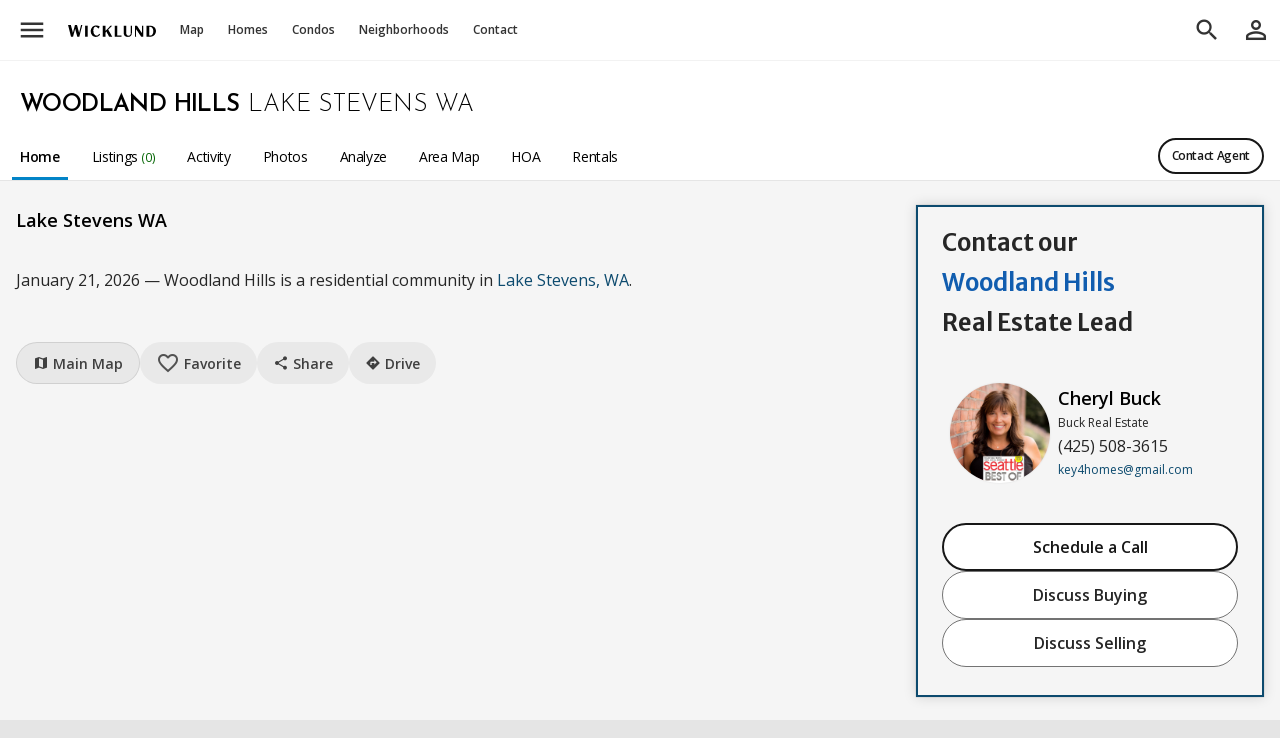

--- FILE ---
content_type: text/html; charset=utf-8
request_url: https://www.wicklundre.com/neighborhood/47186/woodland-hills-lake-stevens-wa
body_size: 22868
content:
<!DOCTYPE html>
<html lang="en-US">
<head>
<meta charset="UTF-8">
<title>Woodland Hills - Homes For Sale in Woodland Hills, Lake Stevens, WA | Wicklund</title>
<link rel='canonical' href='https://www.wicklundre.com/neighborhood/47186/woodland-hills-lake-stevens-wa'/>
<meta name="description" content="Looking for homes in the Woodland Hills neighborhood in Lake Stevens, WA? This is the tool you need to find the right listing for you. Click to see today's available listings!" />
<meta name="viewport" content="width=device-width, initial-scale=1, user-scalable=yes, maximum-scale=5.0, minimum-scale=1.0" />
<meta name="apple-mobile-web-app-capable" content="yes">
<meta name="mobile-web-app-capable" content="yes">
<meta name="theme-color" content="#ffffff">
<!-- Google Tag Manager -->
<script>(function(w,d,s,l,i) {w[l]=w[l]||[];w[l].push({'gtm.start':
            new Date().getTime(),event:'gtm.js'});var f=d.getElementsByTagName(s)[0],
        j=d.createElement(s),dl=l!='dataLayer'?'&l='+l:'';j.async=true;j.src=
        'https://www.googletagmanager.com/gtm.js?id='+i+dl;f.parentNode.insertBefore(j,f);
    })(window,document,'script','dataLayer','GTM-K8P5Z44');</script>
<!-- End Google Tag Manager -->
<script defer data-domain='wicklundre.com' src='https://plausible.io/js/script.js'></script>
<link rel="shortcut icon" sizes="192x192" href="https://static.landcast.com/wicklundre/pwa/icons/ios/192.png">
<link rel="shortcut icon" sizes="128x128" href="https://static.landcast.com/wicklundre/pwa/icons/ios/128.png">
<link rel="apple-touch-icon" href="https://static.landcast.com/wicklundre/pwa/icons/ios/192.png">
<link rel="preconnect" href="https://fonts.googleapis.com">
<link rel="preconnect" href="https://fonts.gstatic.com" crossorigin>
<link href='https://fonts.googleapis.com/css2?family=Josefin+Sans:wght@300;400;500;600&display=swap&family=Material+Icons&family=Material+Symbols+Outlined&family=Merriweather+Sans:wght@300;400;500;600;700&display=swap&family=Open+Sans:wght@300;400;500;600;700&display=swap&family=Architects+Daughter&display=swap&family=Montserrat:wght@100..900&display=swap' rel='stylesheet'>
<link href='https://cdn.jsdelivr.net/npm/swiper@11/swiper-bundle.min.css' rel='stylesheet'>
    <link rel="icon" href="https://landcast-live.s3-us-west-2.amazonaws.com/20230307elwbbl/favicon.ico" type="image/x-icon">
    <link rel="shortcut icon" href="https://landcast-live.s3-us-west-2.amazonaws.com/20230307elwbbl/favicon.ico" type="image/x-icon">
<link type="text/css" href="/css?group_keys=alpha,map" rel="stylesheet">

</head>
<body class="lc-overflow-y-scroll lc-scrollbar-sm">
<span id='global_top'></span>
<div data-roles='global' id='project_global' data-implements="AppComponent" class="lc-h-full">
	        <div class='lc-global-headers-outer'>
			<div class="lc-global-header-first-toolbar-helper" data-roles='fixed_element_top_adjustment_helper'></div>
<div class="lc-global-header-first-toolbar"
     data-scrolled_bg_color="#ffffff"
     data-distance="300"
     data-implements="ObservantGlobalTopNavbarBehavior"
>
	<div class="lc-h-full lc-mx-auto lc-flex lc-w-full lc-items-center lc-pl-8" data-roles='hide_on_global_search_container'>
		<div class="" data-roles='hide_on_global_search'>
			<button class='lc-display-none lc-w-48 lc-global-header-first-bar-link-color lc-py-16 lc-text-center'
					style="margin-right: -2px;"
					data-show_method="block"
					data-hide_method="display_none"
					data-roles="global_back_btn" type="button"><i class="material-icons md-28 lc-block">arrow_back</i></button>
		</div>
		<div class="lc-global-hamburger" data-roles='hide_on_global_search'>
			<div data-implements='DropdownComponent'
				 class='lc-dropdown lc-w-full' data-roles='dropdown_outer'
				 data-is_click_away_enabled='true'
				 data-is_backdrop_enabled='true'
                 name='global_header_first_left_menu'
			>
				<button data-roles='toggler'
						class="lc-nowrap lc-w-48 lc-global-header-first-bar-link-color lc-block lc-py-16 lc-text-center"
						type="button">
					<i class="material-icons lc-fs-30 lc-block">menu</i>
				</button><!--Start: Small screen drop down menu-->
				<ul data-roles='dropdown_content_outer'
					data-implements="DispatchSwipeLeftEventBehavior"
                    data-show_method="slide_in_from_left"
                    data-hide_method="slide_out_to_left"
					class='lc-global-header-first-main-dropdown-new lc-slide-in-special lc-text-lg lc-dropdown-items-min-h-48 children:lc-icons-md-18 lc-scrollbar-sm'
                    what="global_header_first_main_dropdown">
					<li><a class="lc-target lc-dropdown-item lc-h-60" href="/?ref=nav_menu"><i class="material-symbols-outlined">home</i><span>Home</span></a></li>
<li><a class="lc-target lc-dropdown-item" href="/feed/houses/Y/townhouses/Y/condos/Y/land/N/for_sale/Y/pending/N/closed/N/listings/Y/cities/auto/neighborhoods/auto/complexes_tru/auto/outlines_display/auto/city_id/any/county_id/any/new_construction/any/when_empty/apply_resets" data-roles="invokes_global_feed" data-feed_view_mode="map"><i class="material-symbols-outlined">map</i><span>Homes For Sale</span></a></li>
<li><a class="lc-target lc-dropdown-item lc-dropdown-item-indented" href="/feed/houses/Y/townhouses/Y/condos/N/land/N/for_sale/Y/pending/N/closed/N/listings/Y/cities/auto/neighborhoods/auto/complexes_tru/N/outlines_display/auto/city_id/any/county_id/any/new_construction/any/when_empty/apply_resets" data-roles="invokes_global_feed"><!--i class="material-symbols-outlined">villa</i--><span>Houses Only</span></a></li>
<li><a class="lc-target lc-dropdown-item lc-dropdown-item-indented" href="/feed/houses/N/townhouses/N/condos/Y/land/N/for_sale/Y/pending/N/closed/N/cities/N/complexes_tru/auto/listings/Y/neighborhoods/N/outlines_display/N/new_construction/any/when_empty/apply_resets" data-roles="invokes_global_feed"><!--i class="material-symbols-outlined">business</i--><span>Condos Only</span></a></li>
<li><a class="lc-target lc-dropdown-item lc-dropdown-item-indented" href="/feed/houses/Y/townhouses/Y/condos/Y/land/N/for_sale/Y/pending/N/closed/N/listings/Y/cities/auto/neighborhoods/auto/complexes_tru/auto/developments/auto/outlines_display/auto/city_id/any/county_id/any/new_construction/only/when_empty/apply_resets" data-roles="invokes_global_feed"><!--i class="material-symbols-outlined">fiber_new</i--><span>New Construction</span></a></li>
<li><a class="lc-target lc-dropdown-item lc-dropdown-item-indented" href="/feed/houses/Y/townhouses/Y/condos/Y/land/N/for_sale/Y/pending/N/closed/N/listings/Y/cities/auto/neighborhoods/auto/complexes_tru/auto/developments/auto/city_id/any/county_id/any/waterfront/only/when_empty/apply_resets" data-roles="invokes_global_feed"><!--i class="material-symbols-outlined">fiber_new</i--><span>Waterfront</span></a></li>
<li><a class="lc-target lc-dropdown-item lc-dropdown-item-indented" href="/feed/houses/N/townhouses/N/condos/N/land/Y/for_sale/Y/pending/N/closed/N/listings/Y/cities/N/neighborhoods/auto/complexes_tru/N/outlines_display/auto/city_id/any/county_id/any/new_construction/any/when_empty/apply_resets" data-roles="invokes_global_feed"><!--i class="material-symbols-outlined">rounded_corner</i--><span>Land For Sale</span></a></li>
<li class="lc-dropdown-divider"></li>
<li><a class="lc-target lc-dropdown-item" href="/feed/cities/N/complexes_tru/N/listings/N/neighborhoods/Y/outlines_display/Y/for_sale/N/pending/N/closed/N/houses/N/townhouses/N/condos/N/land/N/when_empty/apply_resets" data-department="neighborhoods" data-roles="invokes_global_feed" data-global-header-department-title-text="Neighborhoods"><i class="material-symbols-outlined">nature_people</i><span>Neighborhoods</span></a></li>
<li><a class="lc-target lc-dropdown-item" href="/feed/cities/N/complexes_tru/Y/listings/N/neighborhoods/N/outlines_display/N/for_sale/N/pending/N/closed/N/houses/N/townhouses/N/condos/N/land/N/when_empty/apply_resets" data-department="condos" data-roles="invokes_global_feed" data-global-header-department-title-text="Condo Buildings"><i class="material-symbols-outlined">business</i><span>Condo Buildings</span></a></li>
<li class="lc-dropdown-divider"></li>
<li><a class="lc-target lc-dropdown-item" href="/selling-with-us"><i><img class="lc-filter-333333 " style="height: 16px; width: 18px; margin-left: -4px; margin-right: 16px;" src="https://landcast-live.s3-us-west-2.amazonaws.com/20230317ikjrmo/listing-two-post-sign.svg"/></i><span>Selling with Us</span></a></li>
<li><a class="lc-target lc-dropdown-item" href="/buying-with-us"><i class="material-symbols-outlined">roofing</i><span>Buying with Us</span></a></li>
<li><a class="lc-target lc-dropdown-item" href="/about-us"><i><img class="lc-filter-333333" style="height: 16px; width: 18px; margin-left: -4px; margin-right: 16px;" src="https://landcast-live.s3-us-west-2.amazonaws.com/20230317rbtevf/wicklund-pointing-icon.svg"/></i><span>About Us</span></a></li>
<li><a class="lc-target lc-dropdown-item" href="/our-people"><i class="material-symbols-outlined">people</i><span>Our Team</span></a></li>
<li><a class="lc-target lc-dropdown-item" href="/contact-us"><i class="material-symbols-outlined">perm_phone_msg</i><span>Contact Us</span></a></li>
<li class="lc-dropdown-divider"></li>
<li><a class="lc-target lc-dropdown-item" href="/cities-by-name"><i class="material-symbols-outlined">location_city</i><span>City List</span></a></li>
<li><a class="lc-target lc-dropdown-item" href="/home-builders"><i class="material-symbols-outlined">engineering</i><span>Home Builder List</span></a></li>
<li class="lc-dropdown-divider"></li>
<li><a class="lc-target lc-dropdown-item" href="/home-price-index"><i class="material-symbols-outlined">trending_up</i><span>Home Price Index</span></a></li>
<li><a class="lc-target lc-dropdown-item" href="/value-now"><i class="material-symbols-outlined">difference</i><span>Calculate Value Now</span></a></li>
<li><a class="lc-target lc-dropdown-item" href="/stats"><i class="material-symbols-outlined">monitoring</i><span>All Stats &amp; Graphs</span></a></li>
<li><a class="lc-target lc-dropdown-item" href="/popular"><i class="material-symbols-outlined">stars</i><span>Popular</span></a></li>
<li><a class="lc-target lc-dropdown-item" href="/articles"><i class="material-symbols-outlined">feed</i><span>Articles</span></a></li>
<li><a class="lc-target lc-dropdown-item" href="/back-into-lot-value"><i class="material-symbols-outlined">calculate</i><span>Calculators</span></a></li>
<li class="lc-dropdown-divider"></li>
<li><a class="lc-target lc-dropdown-item" href="/support"><i class="material-symbols-outlined">help</i><span>App Support</span></a></li>
<li><a class="lc-target lc-dropdown-item" href="javascript: location.reload()"><i class="material-symbols-outlined">refresh</i><span>Reload App</span></a></li>
<div class="lc-text-center lc-text-color-toned-down"><span class="lc-text-2xs lc-text-color-toned-down"><span>Version: </span><span id="app_version">...</span></span></div>				</ul>
			</div>
		</div>
		<div class="lc-flex
                    lc-h-full
                    lc-max-w-device-3xl
                    lc-flex-grow
                    lc-text-decoration-none
                    lc-items-center
                    lc-mx-auto"
		>
			    <!-- small screen map link icon -->
    <li class="md:lc-hidden-offscreen" data-roles='hide_on_global_search'>
        <a class="lc-block lc-w-54 lc-global-header-first-bar-link-color lc-py-16 lc-text-center"
           data-roles="invokes_global_feed"
           data-feed_view_mode="map"
           href='/feed' ><i class="material-icons md-28 lc-block">map</i>
        </a>
    </li>
    <!-- small screen logo link icon -->
            <li class="md:lc-hidden-offscreen lc-text-center"
            style="position: absolute; top: 50%; left: 50%; transform: translate(-50%, -50%);"
            data-roles='hide_on_global_search global_logo_cell'>
            <a class="lc-global-header-site-logo-middle-area" href="/?ref=nav_logo">
                <img class="lc-global-header-logo" src='https://d2f7fbq712wfpr.cloudfront.net/231027808048646429/wicklund-real-estate-logo-active-wicklund-only.svg?v=3' alt="logo"/></a>
        </li>
        
        <li
    class='lc-hidden-offscreen-lte-sm'        data-roles='hide_on_global_search'>
            <a href="/?ref=nav_logo"
            class='lc-global-header-logo-a'                                                                    ><img alt='Logo' class='lc-global-header-logo' src='https://d2f7fbq712wfpr.cloudfront.net/231027808048646429/wicklund-real-estate-logo-active-wicklund-only.svg?v=3'/></a>
    </li>
        <li
    class='lc-hidden-offscreen-lte-sm'        data-roles='hide_on_global_search'>
            <a href="/feed"
            class='lc-global-header-first-bar-link lc-nowrap'                        data-roles='invokes_global_feed'            data-feed_view_mode='map'                                 >Map</a>
    </li>
        <li
    class='lc-hidden-offscreen-lte-sm'        data-roles='hide_on_global_search'>
            <a href="/feed/houses/Y/townhouses/Y/condos/Y/land/N/for_sale/Y/pending/N/closed/N/listings/Y/cities/auto/neighborhoods/auto/complexes_tru/auto/outlines_display/auto/city_id/any/county_id/any/new_construction/any/when_empty/apply_resets"
            class='lc-global-header-first-bar-link lc-nowrap'                        data-roles='invokes_global_feed'                                            >Homes</a>
    </li>
        <li
    class='lc-hidden-offscreen-lte-sm'        data-roles='hide_on_global_search'>
            <a href="/feed/houses/N/townhouses/N/condos/Y/land/N/for_sale/Y/pending/N/closed/N/cities/N/complexes_tru/auto/listings/Y/neighborhoods/N/outlines_display/N/new_construction/any/when_empty/apply_resets"
            class='lc-global-header-first-bar-link lc-nowrap'                        data-roles='invokes_global_feed'                                            >Condos</a>
    </li>
        <li
    class='lc-hidden-offscreen-lte-sm'        data-roles='hide_on_global_search'>
            <a href="/feed/houses/Y/townhouses/Y/condos/Y/land/N/for_sale/Y/pending/N/closed/N/listings/Y/cities/auto/neighborhoods/auto/complexes_tru/auto/developments/auto/outlines_display/auto/city_id/any/county_id/any/new_construction/only/when_empty/apply_resets"
            class='lc-global-header-first-bar-link lc-nowrap lc-hidden-lte-lg'                        data-roles='invokes_global_feed'                                            >New Construction</a>
    </li>
        <li
    class='lc-hidden-offscreen-lte-sm'        data-roles='hide_on_global_search'>
            <a href="/feed/houses/Y/townhouses/Y/condos/Y/land/N/for_sale/Y/pending/N/closed/N/listings/Y/cities/auto/neighborhoods/auto/complexes_tru/auto/developments/auto/city_id/any/county_id/any/waterfront/only/when_empty/apply_resets"
            class='lc-global-header-first-bar-link lc-nowrap lc-hidden-lte-lg'                        data-roles='invokes_global_feed'                                            >Waterfront</a>
    </li>
        <li
    class='lc-hidden-offscreen-lte-sm'        data-roles='hide_on_global_search'>
            <a href="/feed/cities/N/complexes_tru/N/listings/N/neighborhoods/Y/outlines_display/Y/for_sale/N/pending/N/closed/N/houses/N/townhouses/N/condos/N/land/N/when_empty/apply_resets"
            class='lc-global-header-first-bar-link lc-nowrap'                        data-roles='invokes_global_feed'                                            >Neighborhoods</a>
    </li>
        <li
    class='lc-hidden-offscreen-lte-sm'        data-roles='hide_on_global_search'>
            <a href="/feed/cities/N/complexes_tru/Y/listings/N/neighborhoods/N/outlines_display/N/for_sale/N/pending/N/closed/N/houses/N/townhouses/N/condos/N/land/N/when_empty/apply_resets"
            class='lc-global-header-first-bar-link lc-nowrap lc-hidden-lte-lg'                        data-roles='invokes_global_feed'                                            ><span class='lc-hidden-lte-lg'>Condo </span>Buildings</a>
    </li>
        <li
    class='lc-hidden-offscreen-lte-sm'        data-roles='hide_on_global_search'>
            <a href="/cities-by-name"
            class='lc-global-header-first-bar-link lc-nowrap lc-hidden-lte-xl'                                                                    >Cities</a>
    </li>
        <li
    class='lc-hidden-offscreen-lte-sm'        data-roles='hide_on_global_search'>
            <a href="/popular"
            class='lc-global-header-first-bar-link lc-nowrap lc-hidden-lte-lg'                                                                    >Popular</a>
    </li>
        <li
    class='lc-hidden-offscreen-lte-sm'        data-roles='hide_on_global_search'>
            <a href="/articles"
            class='lc-global-header-first-bar-link lc-nowrap lc-hidden-lte-xl'                                                                    >Articles</a>
    </li>
        <li
    class='lc-hidden-offscreen-lte-sm'        data-roles='hide_on_global_search'>
            <a href="/home-builders"
            class='lc-global-header-first-bar-link lc-nowrap lc-hidden-lte-xl'                                                                    >Builders</a>
    </li>
        <li
    class='lc-hidden-offscreen-lte-sm'        data-roles='hide_on_global_search'>
            <a href="/our-people"
            class='lc-global-header-first-bar-link lc-nowrap'                                                                    >Contact</a>
    </li>
        <li
    class='lc-hidden-offscreen-lte-sm'        data-roles='hide_on_global_search'>
            <a href="/selling-with-us"
            class='lc-global-header-first-bar-link lc-nowrap lc-hidden-lte-lg'                                                                    >Selling</a>
    </li>
        <li
    class='lc-hidden-offscreen-lte-sm'        data-roles='hide_on_global_search'>
            <a href="/buying-with-us"
            class='lc-global-header-first-bar-link lc-nowrap lc-hidden-lte-lg'                                                                    >Buying</a>
    </li>
			<div class="lc-flex-grow lc-flex lc-items-center lc-h-full lc-max-w-device-xl lc-ml-auto">
    <div class="lc-global-search-outer lc-hidden-lte-lg lc-w-full"
         data-implements="GlobalSearchComponent"
         data-instance_name="first_bar_search"
         id="first_bar_global_search_outer"
    >
        <form action="/search"
              method="get"
              id="global_search_form"
              >
            <div class="lc-global-search-inner">
                <button type="button" class="lc-global-search-cancel-btn lc-global-header-first-bar-link-color lc-hidden-offscreen"
                        data-roles="cancel_btn"><i class="material-icons md-28">arrow_back</i></button>
                <div class="lc-clear-entry-parent lc-flex-grow lc-pr-8 lc-pl-48 lc-child-btn-x-clear-entry-right-8"
                    data-implements="TypeaheadComponent ClearEntryComponent"
                    data-trigger_on_char_length="1"
                    data-nbr_to_show="20"
                    data-must_match_an_option="false"
                    data-submit_form_on_option_selected="true"
                    data-source_url="/api/typeahead"
                    data-typeahead_name="global_search"
                        >
                    <input
                        autocomplete="search"
                        class="lc-global-search-input-text"
                        placeholder="Search"
                        data-roles="typeahead_query_input_text search_input_text clear_entry_input"
                        name="query"
                        type="text"
                        value=""
                    />

                    <input
                            type="hidden"
                            name="selected_display_value"
                            data-roles="typeahead_selected_display_value_input"
                            />
                    <input
                            type="hidden"
                            name="selected_id"
                            data-roles="typeahead_actual_input"
                            />
                    <input
                            type="hidden"
                            name="selected_resource_name"
                            data-roles="typeahead_selected_resource_name_input"
                            />
                    <input
                            type="hidden"
                            name="selected_url"
                            data-roles="typeahead_selected_url_input"
                    />
                </div>
            </div>
        </form>
    </div>
</div>			<div class="xl:lc-hidden">
				<button class="lc-h-50 lc-block lc-text-center lc-global-header-first-bar-link-color"
						data-roles="global_btn_search_trigger"
				><i class="material-icons lc-global-search-icon md-28">search</i>
				</button>
			</div>
			<div class="lc-display-none xl:lc-block lc-w-10"></div>
		</div>
		<div class="lc-dropdown" data-implements="UserProfileBtnComponent" data-roles="hide_on_global_search">
            			<button type="button"
                    class="lc-h-50 lc-block lc-text-center lc-global-header-first-bar-link-color"
                    title='Sign In' data-roles="profile_icon_btn">
				<i class="lc-global-profile-icon md-30 material-icons lc-w-48">person_outline</i>
			</button>
			<ul data-roles='signed_in_dropdown_content_outer'
				class='lc-w-300 lc-text-lg lc-global-user-stuff-dropdown-content lc-slide-in-special'
                data-show_method="slide_in_from_right"
                data-hide_method="slide_out_to_right"
				data-implements="DispatchSwipeRightEventBehavior"
			>
				<li class="lc-dropdown-item lc-min-h-48" data-roles="user_greeting_element">Hi!</li>

<li><a class="lc-target lc-dropdown-item lc-min-h-48" href="/saved?saved_type=listings&for_sale=Y&pending=Y&closed=any&tag_name=favorite"><i class="material-icons lc-text-color-red-favorite">favorite</i>Saved Listings</a></li>
<li><a class="lc-target lc-dropdown-item lc-min-h-48" href="/saved?saved_type=neighborhoods&tag_name=favorite"><i class="material-icons">nature_people</i>Saved Neighborhoods</a></li>
<li><a class="lc-target lc-dropdown-item lc-min-h-48" href="/saved?saved_type=buildings&tag_name=favorite"><i class="material-icons">business</i>Saved Buildings</a></li>
<li><a class="lc-target lc-dropdown-item lc-min-h-48" href="/manage/saved_searches"><i class="material-symbols-outlined">broadcast_on_home</i>Saved Searches</a></li>
<li><a class="lc-target lc-dropdown-item lc-min-h-48" href="/recently-viewed"><i class="material-symbols-outlined">history</i>Recents</a></li>
<li class="lc-dropdown-divider"></li>
<li><a class="lc-target lc-dropdown-item lc-min-h-48" href="/edit-your-profile" ><i class="material-symbols-outlined">manage_accounts</i>Profile</a></li>
<li><a class="lc-target lc-dropdown-item lc-min-h-48" href="/edit-your-settings" ><i class="material-symbols-outlined">settings</i>Settings</a></li>
<li><a class="lc-target lc-dropdown-item lc-min-h-48 lc-last" href="/sign-out" data-ajaxify="false"><i class="material-symbols-outlined">logout</i>Sign Out</a></li>			</ul>
		</div>
	</div>
</div>        </div>
	    <div class='lc-global-panels-outer'>
				<div
        id='global_map'
        class="lc-feed-container-absolute lc-top-0-plus-height-global-header-first-toolbar "
        style=" display: none;"
        data-implements='FeedComponent '
        data-roles="global_panel_feed"
        data-affiliated_save_form_id=''
        data-add_drawing_controls_flag='false'
        data-allow_auto_trigger_listings_on='true'
        data-allow_update_history='true'
        data-feed_view_mode=''
        data-filters_parent_element_selector='#global_map_filters_parent'
        data-hide_method='display_none'
        data-init_center_lat=''
        data-init_center_lng=''
        data-init_east_lng=''
        data-init_map_area_based_on=''
        data-init_map_zoom='10'
        data-init_north_lat=''
        data-init_south_lat=''
        data-init_west_lng=''
        data-is_feed_enabled='true'
        data-is_filter_polygon_drawing_enabled='true'
        data-is_find_me_btn_enabled='true'
        data-is_jump_to_location_control_enabled='false'
        data-is_simple_marker_enabled='false'
        data-is_update_on_map_move_enabled='true'
        data-map_color_scheme=''
        data-map_id='global_map'
        data-map_list_both_btn_display='show'
        data-map_load_timing_key='on_global_panel_feed_shown'
        data-map_view_type='roadmap'
        data-mouse_wheel_scroll_to_zoom=''
        data-show_method='flex'
        data-source_url=''
        data-update_input_elements_to_match_map_settings_enabled=''
>
            <div class="lc-map-top-bar lc-bg-toolbar-1 lc-px-10 lc-bb-1-darken-10 lc-overflow-x-smart">
            <div class="lc-flex lc-w-full lc-items-center lc-h-full">
                <button class="lc-btn-flex lc-btn-md lc-btn-primary lc-rounded-full lc-font-semibold lc-w-120 lc-pa-0"
                        data-roles="filters_btn"><i class="material-symbols-outlined md-16 lc-pr-2">tune</i> Filters</button>

                <div class="lc-relative lc-hidden-offscreen-lte-md lc-ml-10 lc-flex lc-border-1 lc-rounded-full lc-pl-8 lc-border-color-input" data-roles="toggle_display_inverse_to_filters_display">
				    <select
            class='lc-price-min-proxy-select lc-price-proxy-select '
            data-reset_value="any"
            data-roles='toggle_display_inverse_to_filters_display'
            data-implements="FilterElementProxyBehavior"
            data-original_value="any"
			data-real_filter_parent_selector="#global_map_filters_parent"
			data-real_filter_name="price_min"
            name="price_min"><option value='any' selected='selected'>Price &nbsp;Any</option><option value='50000' >&nbsp;&nbsp;$50K</option><option value='100000' >$100K</option><option value='150000' >$150K</option><option value='200000' >$200K</option><option value='250000' >$250K</option><option value='300000' >$300K</option><option value='350000' >$350K</option><option value='400000' >$400K</option><option value='450000' >$450K</option><option value='500000' >$500K</option><option value='550000' >$550K</option><option value='600000' >$600K</option><option value='650000' >$650K</option><option value='700000' >$700K</option><option value='750000' >$750K</option><option value='800000' >$800K</option><option value='850000' >$850K</option><option value='900000' >$900K</option><option value='950000' >$950K</option><option value='1000000' >$1.0M</option><option value='1100000' >$1.1M</option><option value='1200000' >$1.2M</option><option value='1300000' >$1.3M</option><option value='1400000' >$1.4M</option><option value='1500000' >$1.5M</option><option value='1600000' >$1.6M</option><option value='1700000' >$1.7M</option><option value='1800000' >$1.8M</option><option value='1900000' >$1.9M</option><option value='2000000' >$2.0M</option><option value='2100000' >$2.1M</option><option value='2200000' >$2.2M</option><option value='2300000' >$2.3M</option><option value='2400000' >$2.4M</option><option value='2500000' >$2.5M</option><option value='2800000' >$2.8M</option><option value='3000000' >$3.0M</option><option value='3200000' >$3.2M</option><option value='3500000' >$3.5M</option><option value='4000000' >$4.0M</option><option value='4500000' >$4.5M</option><option value='5000000' >$5.0M</option><option value='5500000' >$5.5M</option><option value='6000000' >$6.0M</option><option value='6500000' >$6.5M</option><option value='7000000' >$7.0M</option><option value='8000000' >$8.0M</option><option value='9000000' >$9.0M</option><option value='10000000' >$10.0M</option></select>                    <div class="lc-price-range-proxy-to-label">to</div>
				    <select
            class='lc-price-max-proxy-select lc-price-proxy-select '
            data-reset_value="any"
            data-roles='toggle_display_inverse_to_filters_display'
            data-implements="FilterElementProxyBehavior"
            data-original_value="any"
			data-real_filter_parent_selector="#global_map_filters_parent"
			data-real_filter_name="price_max"
            name="price_max"><option value='any' selected='selected'>Any</option><option value='50000' >&nbsp;&nbsp;$50K</option><option value='100000' >$100K</option><option value='150000' >$150K</option><option value='200000' >$200K</option><option value='250000' >$250K</option><option value='300000' >$300K</option><option value='350000' >$350K</option><option value='400000' >$400K</option><option value='450000' >$450K</option><option value='500000' >$500K</option><option value='550000' >$550K</option><option value='600000' >$600K</option><option value='650000' >$650K</option><option value='700000' >$700K</option><option value='750000' >$750K</option><option value='800000' >$800K</option><option value='850000' >$850K</option><option value='900000' >$900K</option><option value='950000' >$950K</option><option value='1000000' >$1.0M</option><option value='1100000' >$1.1M</option><option value='1200000' >$1.2M</option><option value='1300000' >$1.3M</option><option value='1400000' >$1.4M</option><option value='1500000' >$1.5M</option><option value='1600000' >$1.6M</option><option value='1700000' >$1.7M</option><option value='1800000' >$1.8M</option><option value='1900000' >$1.9M</option><option value='2000000' >$2.0M</option><option value='2100000' >$2.1M</option><option value='2200000' >$2.2M</option><option value='2300000' >$2.3M</option><option value='2400000' >$2.4M</option><option value='2500000' >$2.5M</option><option value='2800000' >$2.8M</option><option value='3000000' >$3.0M</option><option value='3200000' >$3.2M</option><option value='3500000' >$3.5M</option><option value='3800000' >$3.8M</option><option value='4000000' >$4.0M</option><option value='4500000' >$4.5M</option><option value='5000000' >$5.0M</option><option value='5500000' >$5.5M</option><option value='6000000' >$6.0M</option><option value='6500000' >$6.5M</option><option value='7000000' >$7.0M</option><option value='7500000' >$7.5M</option><option value='8000000' >$8.0M</option><option value='9000000' >$9.0M</option><option value='10000000' >$10.0M</option></select>                </div>
                <button class='lc-hidden-offscreen-lte-sm lc-btn-toggle-pill lc-h-42 lc-w-42 lc-icon-only lc-btn-toggle-pill-primary lc-ml-12 lc-mr-4 active'
                        data-roles="toggle_display_inverse_to_filters_display"
                        data-implements="FilterElementProxyBehavior ToggleYNBehavior"
                        data-real_filter_parent_selector="#global_map_filters_parent"
                        data-real_filter_name="houses"
                        data-value="Y"
                        title="Houses"
                        type="button"><i class="material-symbols-outlined md-20">house</i></button>
                <button class='lc-hidden-offscreen-lte-sm lc-btn-toggle-pill lc-h-42 lc-w-42  lc-icon-only lc-btn-toggle-pill-primary lc-mr-4 active'
                        data-roles="toggle_display_inverse_to_filters_display"
                        data-implements="FilterElementProxyBehavior ToggleYNBehavior"
                        data-real_filter_parent_selector="#global_map_filters_parent"
                        data-real_filter_name="townhouses"
                        data-value="Y"
                        title="Townhouses"
                        type="button"><i class="material-symbols-outlined md-16">holiday_village</i></button>
                <button class='lc-hidden-offscreen-lte-sm lc-btn-toggle-pill lc-h-42 lc-w-42  lc-icon-only lc-btn-toggle-pill-primary lc-mr-4 active'
                        data-roles="toggle_display_inverse_to_filters_display"
                        data-implements="FilterElementProxyBehavior ToggleYNBehavior"
                        data-real_filter_parent_selector="#global_map_filters_parent"
                        data-real_filter_name="condos"
                        data-value="Y"
                        title="Condos"
                        type="button"><i class="material-symbols-outlined md-16">business</i></button>
                <button class='lc-hidden-offscreen-lte-md lc-mr-4 lc-btn-toggle-pill lc-h-42 lc-w-42  lc-icon-only lc-btn-toggle-pill-primary lc-mr-4 active'
                        data-roles="toggle_display_inverse_to_filters_display"
                        data-implements="FilterElementProxyBehavior ToggleYNBehavior"
                        data-real_filter_parent_selector="#global_map_filters_parent"
                        data-real_filter_name="land"
                        data-value="Y"
                        title="Land"
                        type="button"><i class="material-symbols-outlined md-16">rounded_corner</i></button>
                <button class='lc-hidden-offscreen-lte-sm lc-btn-toggle-pill lc-h-42 lc-btn-toggle-pill-primary lc-w-80 lc-mr-4 lc-btn-toggle-pill-for-sale lc-ml-12 active'
                        data-roles="toggle_display_inverse_to_filters_display"
                        data-implements="FilterElementProxyBehavior ToggleYNBehavior"
                        data-real_filter_parent_selector="#global_map_filters_parent"
                        data-real_filter_name="for_sale"
                        data-value="Y">For Sale</button>
                <button class='lc-hidden-offscreen-lte-sm lc-btn-toggle-pill lc-h-42 lc-btn-toggle-pill-primary lc-w-80 lc-mr-4 lc-btn-toggle-pill-pending '
                        data-roles="toggle_display_inverse_to_filters_display"
                        data-implements="FilterElementProxyBehavior ToggleYNBehavior"
                        data-real_filter_parent_selector="#global_map_filters_parent"
                        data-real_filter_name="pending"
                        data-value="N"
                        type="button">Pending</button>
				<select
            class='lc-btn-toggle-pill lc-closed-proxy-select lc-hidden-offscreen-lte-md lc-mr-2 lc-border-none '
            data-reset_value="N"
            data-roles='toggle_display_inverse_to_filters_display'
            data-implements="FilterElementProxyBehavior"
            data-original_value="N"
			data-real_filter_parent_selector="#global_map_filters_parent"
			data-real_filter_name="closed"
            name="closed"><option value='N' selected='selected'>Sales - Off</option><option value='5' > &nbsp;5 Days</option><option value='10' > &nbsp;10 Days</option><option value='15' > 15 Days</option><option value='30' > 30 Days</option><option value='60' > 60 Days</option><option value='90' > 90 Days</option><option value='183' >6 Months</option><option value='270' >9 Months</option><option value='365' >12 Months</option><option value='548' >18 Months</option><option value='730' > 2 Years</option><option value='1095' > 3 Years</option><option value='1460' > 4 Years</option><option value='1825' > 5 Years</option><option value='3650' >10 Years</option><option value='any' >Max Years</option></select>                <a class='lc-block lc-text-xs lc-font-semibold lc-ml-4 lc-px-8 lc-text-color-sophisticated-link'
                        data-roles="invokes_global_feed toggle_display_inverse_to_filters_display"
                        href="/feed/houses/Y/townhouses/Y/condos/Y/land/N/for_sale/Y/pending/N/closed/N/listings/Y/cities/auto/neighborhoods/auto/complexes_tru/auto/city_id/any/county_id/any/new_construction/any/waterfront/any/when_empty/apply_resets">Reset</a>
                <button class='lc-btn-flex lc-h-42 lc-w-54 lc-text-xs lc-btn-light lc-btn-map-top-bar lc-ml-auto lc-rounded-left-full lc-pl-16 lc-pr-12 lc-hidden-offscreen-lte-sm'
                        data-roles="map_option_btn" type="button">Map</button>
                <button class='lc-btn-flex lc-h-42 lc-w-48 lc-text-xs lc-btn-light lc-btn-map-top-bar lc-br-none lc-bl-none lc-px-10 lc-hidden-offscreen-lte-sm'
                        data-roles="map_list_both_btn" type="button">Both</button>
                <button class='lc-btn-flex lc-h-42 lc-w-54 lc-text-xs lc-btn-light lc-btn-map-top-bar lc-rounded-right-full lc-pr-16 lc-pl-12 lc-hidden-offscreen-lte-sm'
                        data-roles="list_option_btn" type="button">List</button>
                <button class="lc-btn-flex lc-h-42 lc-text-xs lc-btn-light lc-rounded-md lc-font-semibold lc-w-42 lc-ml-auto md:lc-hidden-offscreen lc-px-0"
                        data-roles="map_list_switcher_btn" type="button">List</button>
            </div>
        </div>
		<div class="lc-filters lc-smart-feed-filters lc-bg-toolbar-1 lc-slide-in-special lc-filters-comfy lc-flex lc-flex-col lc-box-shadow-border-down-right-dark-md"
     data-roles="filters_panel"
     data-visible="false"
     data-show_method="slide_in_from_left"
     data-hide_method="slide_out_to_left"
     data-implements="DispatchSwipeLeftEventBehavior"
     id="global_map_filters_parent">
    <div class="lc-flex-row lc-w-full lc-pl-16 lc-items-center lc-pt-6 lc-flex-54">
        <button class='lc-btn-work lc-btn-md lc-font-semibold lc-rounded-full lc-w-100'
                data-roles="filters_done_btn"
                type="button">Done</button>
        <div class="">
            <a class='lc-block lc-text-xs lc-font-semibold lc-ml-4 lc-px-8 lc-text-color-sophisticated-link'
               data-roles="invokes_global_feed"
               href="/feed/houses/Y/townhouses/Y/condos/Y/land/N/for_sale/Y/pending/N/closed/N/listings/Y/cities/auto/neighborhoods/auto/complexes_tru/auto/city_id/any/county_id/any/new_construction/any/waterfront/any/when_empty/apply_resets">Reset</a>
        </div>
        <button class='lc-btn-filters-dock lc-ml-auto lc-hidden-lte-md'
                data-roles="filters_dock_btn"
                title="Dock Filters"
                type="button"><i class="material-symbols-outlined md-24 lc-text-color-toned-down-more">dock_to_right</i></button>
    </div>
    <div class="lc-px-16 lc-pt-24 lc-pb-16 xlc-h-full lc-overflow-x-hidden-y-auto lc-flex-grow lc-scrollbar-sm">
                
<div class="lc-flex lc-w-full lc-justify-around">
		<input
                
                
                
                
                
                data-original_value="Y"
                
                data-roles="filter_element"
                
                
                
                	
                
                
                
                
                
                name="houses"
                
                
                
                
                title="houses"
            	type="hidden"
            	value="Y"/>	<input
                
                
                
                
                
                data-original_value="Y"
                
                data-roles="filter_element"
                
                
                
                	
                
                
                
                
                
                name="townhouses"
                
                
                
                
                title="townhouses"
            	type="hidden"
            	value="Y"/>	<input
                
                
                
                
                
                data-original_value="Y"
                
                data-roles="filter_element"
                
                
                
                	
                
                
                
                
                
                name="condos"
                
                
                
                
                title="condos"
            	type="hidden"
            	value="Y"/>	<input
                
                
                
                
                
                data-original_value="Y"
                
                data-roles="filter_element"
                
                
                
                	
                
                
                
                
                
                name="land"
                
                
                
                
                title="land"
            	type="hidden"
            	value="Y"/>	<div class="lc-flex lc-flex-col lc-items-center">
		<button class='lc-btn-toggle-pill lc-btn-toggle-pill-circle-lg lc-btn-toggle-pill-primary active'
				data-implements="FilterElementProxyBehavior ToggleYNBehavior"
				data-real_filter_parent_selector="#global_map_filters_parent"
				data-real_filter_name="houses"
				data-value="Y"
				title="Houses"
				type="button"><i class="material-symbols-outlined md-20">house</i></button>
		<div class="lc-pt-4 lc-text-2xs lc-font-semibold">Houses</div>
	</div>
	<div class="lc-flex lc-flex-col lc-items-center">
		<button class='lc-btn-toggle-pill lc-btn-toggle-pill-circle-lg  lc-btn-toggle-pill-primary active'
				data-implements="FilterElementProxyBehavior ToggleYNBehavior"
				data-real_filter_parent_selector="#global_map_filters_parent"
				data-real_filter_name="townhouses"
				data-value="Y"
				title="Townhouses"
				type="button"><i class="material-symbols-outlined md-16">holiday_village</i></button>
		<div class="lc-pt-4 lc-text-2xs lc-font-semibold">Townhouses</div>
	</div>
	<div class="lc-flex lc-flex-col lc-items-center">
		<button class='lc-btn-toggle-pill lc-btn-toggle-pill-circle-lg  lc-btn-toggle-pill-primary active'
				data-implements="FilterElementProxyBehavior ToggleYNBehavior"
				data-real_filter_parent_selector="#global_map_filters_parent"
				data-real_filter_name="condos"
				data-value="Y"
				title="Condos"
				type="button"><i class="material-symbols-outlined md-16">business</i></button>
		<div class="lc-pt-4 lc-text-2xs lc-font-semibold">Condos</div>
	</div>
			<div class="lc-flex lc-flex-col lc-items-center">
			<button class='lc-btn-toggle-pill lc-btn-toggle-pill-circle-lg  lc-btn-toggle-pill-primary active'
					data-implements="FilterElementProxyBehavior ToggleYNBehavior"
					data-real_filter_parent_selector="#global_map_filters_parent"
					data-real_filter_name="land"
					data-value="Y"
					title="Land"
					type="button"><i class="material-symbols-outlined md-16">rounded_corner</i></button>
			<div class="lc-pt-4 lc-text-2xs lc-font-semibold">Land</div>
		</div>
	</div>

        <div class="lc-spacer-32"></div>
		
			<div class='lc-control-wrapper'  data-roles="">
	            <div class='lc-label-add-on-sm'>Price</div>
	            <select
					
					class="lc-appearance-none"
					
					
					data-original_value=""
					data-reset_value="any"
					data-roles="filter_element"
					
					
												
					
					
					name="price_min"
					
					
					title="price_min"
					><option value='any' >Any</option><option value='50000' >&nbsp;&nbsp;$50K</option><option value='100000' >$100K</option><option value='150000' >$150K</option><option value='200000' >$200K</option><option value='250000' >$250K</option><option value='300000' >$300K</option><option value='350000' >$350K</option><option value='400000' >$400K</option><option value='450000' >$450K</option><option value='500000' >$500K</option><option value='550000' >$550K</option><option value='600000' >$600K</option><option value='650000' >$650K</option><option value='700000' >$700K</option><option value='750000' >$750K</option><option value='800000' >$800K</option><option value='850000' >$850K</option><option value='900000' >$900K</option><option value='950000' >$950K</option><option value='1000000' >$1.0M</option><option value='1100000' >$1.1M</option><option value='1200000' >$1.2M</option><option value='1300000' >$1.3M</option><option value='1400000' >$1.4M</option><option value='1500000' >$1.5M</option><option value='1600000' >$1.6M</option><option value='1700000' >$1.7M</option><option value='1800000' >$1.8M</option><option value='1900000' >$1.9M</option><option value='2000000' >$2.0M</option><option value='2100000' >$2.1M</option><option value='2200000' >$2.2M</option><option value='2300000' >$2.3M</option><option value='2400000' >$2.4M</option><option value='2500000' >$2.5M</option><option value='2800000' >$2.8M</option><option value='3000000' >$3.0M</option><option value='3200000' >$3.2M</option><option value='3500000' >$3.5M</option><option value='4000000' >$4.0M</option><option value='4500000' >$4.5M</option><option value='5000000' >$5.0M</option><option value='5500000' >$5.5M</option><option value='6000000' >$6.0M</option><option value='6500000' >$6.5M</option><option value='7000000' >$7.0M</option><option value='8000000' >$8.0M</option><option value='9000000' >$9.0M</option><option value='10000000' >$10.0M</option></select>
	            <div class='lc-label-range-to'>to</div>
	            <select
					
					class="lc-appearance-none"
					
					
					data-original_value=""
					data-reset_value="any"
					data-roles="filter_element"
					
					
												
					
					
					name="price_max"
					
					
					title="price_max"
					><option value='any' >Any</option><option value='50000' >&nbsp;&nbsp;$50K</option><option value='100000' >$100K</option><option value='150000' >$150K</option><option value='200000' >$200K</option><option value='250000' >$250K</option><option value='300000' >$300K</option><option value='350000' >$350K</option><option value='400000' >$400K</option><option value='450000' >$450K</option><option value='500000' >$500K</option><option value='550000' >$550K</option><option value='600000' >$600K</option><option value='650000' >$650K</option><option value='700000' >$700K</option><option value='750000' >$750K</option><option value='800000' >$800K</option><option value='850000' >$850K</option><option value='900000' >$900K</option><option value='950000' >$950K</option><option value='1000000' >$1.0M</option><option value='1100000' >$1.1M</option><option value='1200000' >$1.2M</option><option value='1300000' >$1.3M</option><option value='1400000' >$1.4M</option><option value='1500000' >$1.5M</option><option value='1600000' >$1.6M</option><option value='1700000' >$1.7M</option><option value='1800000' >$1.8M</option><option value='1900000' >$1.9M</option><option value='2000000' >$2.0M</option><option value='2100000' >$2.1M</option><option value='2200000' >$2.2M</option><option value='2300000' >$2.3M</option><option value='2400000' >$2.4M</option><option value='2500000' >$2.5M</option><option value='2800000' >$2.8M</option><option value='3000000' >$3.0M</option><option value='3200000' >$3.2M</option><option value='3500000' >$3.5M</option><option value='3800000' >$3.8M</option><option value='4000000' >$4.0M</option><option value='4500000' >$4.5M</option><option value='5000000' >$5.0M</option><option value='5500000' >$5.5M</option><option value='6000000' >$6.0M</option><option value='6500000' >$6.5M</option><option value='7000000' >$7.0M</option><option value='7500000' >$7.5M</option><option value='8000000' >$8.0M</option><option value='9000000' >$9.0M</option><option value='10000000' >$10.0M</option></select>	            
	        </div>		
			<div class='lc-control-wrapper'  data-roles="">
	            <div class='lc-label-add-on-sm'>SQFT</div>
	            <select
					
					class="lc-appearance-none"
					
					
					data-original_value=""
					data-reset_value="any"
					data-roles="filter_element"
					
					
												
					
					
					name="home_size_min"
					
					
					title="home_size_min"
					><option value='any' >Any</option><option value='500' >&nbsp;&nbsp;&nbsp;500</option><option value='600' >&nbsp;&nbsp;&nbsp;600</option><option value='700' >&nbsp;&nbsp;&nbsp;700</option><option value='800' >&nbsp;&nbsp;&nbsp;800</option><option value='900' >&nbsp;&nbsp;&nbsp;900</option><option value='1000' >1,000</option><option value='1100' >1,100</option><option value='1200' >1,200</option><option value='1300' >1,300</option><option value='1400' >1,400</option><option value='1500' >1,500</option><option value='1600' >1,600</option><option value='1700' >1,700</option><option value='1800' >1,800</option><option value='2000' >2,000</option><option value='2200' >2,200</option><option value='2400' >2,400</option><option value='2500' >2,500</option><option value='2600' >2,600</option><option value='2800' >2,800</option><option value='3000' >3,000</option><option value='3200' >3,200</option><option value='3400' >3,400</option><option value='3500' >3,500</option><option value='3600' >3,600</option><option value='4000' >4,000</option><option value='4500' >4,500</option><option value='5000' >5,000</option></select>
	            <div class='lc-label-range-to'>to</div>
	            <select
					
					class="lc-appearance-none"
					
					
					data-original_value=""
					data-reset_value="any"
					data-roles="filter_element"
					
					
												
					
					
					name="home_size_max"
					
					
					title="home_size_max"
					><option value='any' >Any</option><option value='500' >&nbsp;&nbsp;&nbsp;500</option><option value='600' >&nbsp;&nbsp;&nbsp;600</option><option value='700' >&nbsp;&nbsp;&nbsp;700</option><option value='800' >&nbsp;&nbsp;&nbsp;800</option><option value='900' >&nbsp;&nbsp;&nbsp;900</option><option value='1000' >1,000</option><option value='1100' >1,100</option><option value='1200' >1,200</option><option value='1300' >1,300</option><option value='1400' >1,400</option><option value='1500' >1,500</option><option value='1600' >1,600</option><option value='1700' >1,700</option><option value='1800' >1,800</option><option value='2000' >2,000</option><option value='2200' >2,200</option><option value='2400' >2,400</option><option value='2500' >2,500</option><option value='2600' >2,600</option><option value='2800' >2,800</option><option value='3000' >3,000</option><option value='3200' >3,200</option><option value='3400' >3,400</option><option value='3500' >3,500</option><option value='3600' >3,600</option><option value='4000' >4,000</option><option value='4500' >4,500</option><option value='5000' >5,000</option><option value='6000' >6,000</option><option value='any' >Any</option></select>	            
	        </div>		
			<div class='lc-control-wrapper'  data-roles="">
	            <div class='lc-label-add-on-sm'>Bdrms</div>
	            <select
					
					class="lc-appearance-none"
					
					
					data-original_value=""
					data-reset_value="any"
					data-roles="filter_element"
					
					
												
					
					
					name="beds_min"
					
					
					title="beds_min"
					><option value='any' >Any</option><option value='1' >1</option><option value='2' >2</option><option value='3' >3</option><option value='4' >4</option><option value='5' >5</option><option value='6' >6</option></select>
	            <div class='lc-label-range-to'>to</div>
	            <select
					
					class="lc-appearance-none"
					
					
					data-original_value=""
					data-reset_value="any"
					data-roles="filter_element"
					
					
												
					
					
					name="beds_max"
					
					
					title="beds_max"
					><option value='any' >Any</option><option value='0' >0</option><option value='1' >1</option><option value='2' >2</option><option value='3' >3</option><option value='4' >4</option><option value='5' >5</option><option value='6' >6</option></select>	            
	        </div>		
			<div class='lc-control-wrapper'  data-roles="">
	            <div class='lc-label-add-on-sm'>Baths</div>
	            <select
					
					class="lc-appearance-none"
					
					
					data-original_value=""
					data-reset_value="any"
					data-roles="filter_element"
					
					
												
					
					
					name="baths_min"
					
					
					title="baths_min"
					><option value='any' >Any</option><option value='1' >1.00</option><option value='1.5' >1.50</option><option value='1.75' >1.75</option><option value='2' >2.00</option><option value='2.25' >2.25</option><option value='2.5' >2.50</option><option value='3' >3.00</option><option value='3.5' >3.50</option><option value='4' >4.00</option><option value='4.5' >4.50</option></select>
	            <div class='lc-label-range-to'>to</div>
	            <select
					
					class="lc-appearance-none"
					
					
					data-original_value=""
					data-reset_value="any"
					data-roles="filter_element"
					
					
												
					
					
					name="baths_max"
					
					
					title="baths_max"
					><option value='any' >Any</option><option value='1' >1.00</option><option value='1.5' >1.50</option><option value='1.75' >1.75</option><option value='2' >2.00</option><option value='2.25' >2.25</option><option value='2.5' >2.50</option><option value='3' >3.00</option><option value='3.5' >3.50</option><option value='4' >4.00</option><option value='4.5' >4.50</option></select>	            
	        </div>        
			<div class='lc-control-wrapper'  data-roles="">
	            <div class='lc-label-add-on-sm'>Lot</div>
	            <select
					
					class="lc-appearance-none"
					
					
					data-original_value=""
					data-reset_value="any"
					data-roles="filter_element"
					
					
												
					
					
					name="lot_size_min"
					
					
					title="lot_size_min"
					><option value='any' >Any</option><option value='2000' >&nbsp;2,000 Sqft</option><option value='3000' >&nbsp;3,000 Sqft</option><option value='3500' >&nbsp;3,500 Sqft</option><option value='4000' >&nbsp;4,000 Sqft</option><option value='4500' >&nbsp;4,500 Sqft</option><option value='5000' >&nbsp;5,000 Sqft</option><option value='6000' >&nbsp;6,000 Sqft</option><option value='7000' >&nbsp;7,000 Sqft</option><option value='8000' >&nbsp;8,000 Sqft</option><option value='9000' >&nbsp;9,000 Sqft</option><option value='10000' >10,000 Sqft</option><option value='12000' >12,000 Sqft</option><option value='15000' >15,000 Sqft</option><option value='21780' >&nbsp;Half Acre</option><option value='43560' >&nbsp;1 Acre</option><option value='87120' >&nbsp;2 Acres</option><option value='130680' >&nbsp;3 Acres</option><option value='174240' >&nbsp;4 Acres</option><option value='217800' >&nbsp;5 Acres</option><option value='435600' >10 Acres</option></select>
	            <div class='lc-label-range-to'>to</div>
	            <select
					
					class="lc-appearance-none"
					
					
					data-original_value=""
					data-reset_value="any"
					data-roles="filter_element"
					
					
												
					
					
					name="lot_size_max"
					
					
					title="lot_size_max"
					><option value='any' >Any</option><option value='2000' >&nbsp;2,000 Sqft</option><option value='3000' >&nbsp;3,000 Sqft</option><option value='4000' >&nbsp;4,000 Sqft</option><option value='5000' >&nbsp;5,000 Sqft</option><option value='6000' >&nbsp;6,000 Sqft</option><option value='7000' >&nbsp;7,000 Sqft</option><option value='8000' >&nbsp;8,000 Sqft</option><option value='9000' >&nbsp;9,000 Sqft</option><option value='10000' >10,000 Sqft</option><option value='12000' >12,000 Sqft</option><option value='15000' >15,000 Sqft</option><option value='21780' >Half Acre</option><option value='43560' >&nbsp;1 Acre</option><option value='87120' >&nbsp;2 Acres</option><option value='130680' >&nbsp;3 Acres</option><option value='174240' >&nbsp;4 Acres</option><option value='217800' >&nbsp;5 Acres</option><option value='435600' >10 Acres</option></select>	            
	        </div>        
			<div class='lc-control-wrapper'  data-roles="">
	            <div class='lc-label-add-on-sm'>Yr Built</div>
	            <select
					
					class="lc-appearance-none"
					
					
					data-original_value=""
					data-reset_value="any"
					data-roles="filter_element"
					
					
												
					
					
					name="year_built_min"
					
					
					title="year_built_min"
					><option value='any' >Any</option><option value='2026' >2026</option><option value='2025' >2025</option><option value='2024' >2024</option><option value='2023' >2023</option><option value='2022' >2022</option><option value='2021' >2021</option><option value='2015' >2015</option><option value='2010' >2010</option><option value='2005' >2005</option><option value='2000' >2000</option><option value='1995' >1995</option><option value='1990' >1990</option><option value='1980' >1980</option><option value='1970' >1970</option><option value='1960' >1960</option><option value='1950' >1950</option></select>
	            <div class='lc-label-range-to'>to</div>
	            <select
					
					class="lc-appearance-none"
					
					
					data-original_value=""
					data-reset_value="any"
					data-roles="filter_element"
					
					
												
					
					
					name="year_built_max"
					
					
					title="year_built_max"
					><option value='any' >Any</option><option value='2026' >2026</option><option value='2025' >2025</option><option value='2024' >2024</option><option value='2023' >2023</option><option value='2022' >2022</option><option value='2021' >2021</option><option value='2015' >2015</option><option value='2010' >2010</option><option value='2005' >2005</option><option value='2000' >2000</option><option value='1995' >1995</option><option value='1990' >1990</option><option value='1985' >1985</option><option value='1980' >1980</option><option value='1970' >1970</option><option value='1960' >1960</option><option value='1950' >1950</option><option value='1940' >1940</option><option value='1930' >1930</option><option value='any' >Any</option></select>	            
	        </div>        <div class="lc-spacer-32"></div>
        <div class="lc-flex lc-w-full lc-gap-8">
			
				<div class='lc-checkbox-sim  lc-bg-input lc-pl-6' data-implements='CheckboxSimComponent'>
					<input
			data-key="for_sale"
            data-original_value="Y"
            data-reset_value="Y"
            data-roles='checkbox_input filter_element'
            name="for_sale"
            type='hidden'
            value="Y"
            />
					<label class='lc-flex-grow lc-cursor-pointer lc-font-size-label-primary lc-text-color-toned-up lc-font-semibold'>For Sale</label>	
					<div class='lc-checkbox-sim-mark-outer'>
						<div class='lc-checkbox-sim-mark' data-roles='checkbox_sim_mark'></div>                        
					</div>
				</div>			
				<div class='lc-checkbox-sim  lc-bg-input lc-pl-6' data-implements='CheckboxSimComponent'>
					<input
			data-key="pending"
            data-original_value="N"
            data-reset_value="N"
            data-roles='checkbox_input filter_element'
            name="pending"
            type='hidden'
            value="N"
            />
					<label class='lc-flex-grow lc-cursor-pointer lc-font-size-label-primary lc-text-color-toned-up lc-font-semibold'>Pending</label>	
					<div class='lc-checkbox-sim-mark-outer'>
						<div class='lc-checkbox-sim-mark' data-roles='checkbox_sim_mark'></div>                        
					</div>
				</div>        </div>
		<div class='lc-control-wrapper'  data-roles="control_wrapper">
					<div class='lc-label-add-on-md'>Sold</div>
					<select
					
					
					
					
					data-original_value="N"
					data-reset_value="any"
					data-roles="filter_element"
					
					
												
					
					
					name="closed"
					
					
					title="closed"
					><option value='N' selected='selected'>Off</option><option value='5' >5 Days</option><option value='10' >10 Days</option><option value='15' >15 Days</option><option value='30' >30 Days</option><option value='60' >60 Days</option><option value='90' >90 Days</option><option value='183' > 6 Months</option><option value='270' > 9 Months</option><option value='365' >12 Months</option><option value='548' >18 Months</option><option value='730' >2 Years</option><option value='1095' >3 Years</option><option value='1460' >4 Years</option><option value='1825' >5 Years</option><option value='3650' >10 Years</option><option value='any' >Max</option></select>
				</div>        <div class="lc-spacer-32"></div>
		<div class='lc-control-wrapper'  data-roles="control_wrapper">
					<div class='lc-label-add-on-md'>Listed within...</div>
					<select
					
					
					
					
					data-original_value=""
					data-reset_value="any"
					data-roles="filter_element"
					
					
												
					
					
					name="days_on_max"
					
					
					title="days_on_max"
					><option value='any' >Any</option><option value='1' >1 Day</option><option value='2' >2 Days</option><option value='3' >3 Days</option><option value='4' >4 Days</option><option value='5' >5 Days</option><option value='6' >6 Days</option><option value='7' >7 Days</option><option value='8' >8 Days</option><option value='9' >9 Days</option><option value='10' >10 Days</option><option value='15' >15 Days</option><option value='30' >30 Days</option><option value='45' >45 Days</option><option value='60' >60 Days</option><option value='90' >90 Days</option><option value='120' >120 Days</option></select>
				</div>        <div class='lc-control-wrapper'  data-roles="control_wrapper">
					<div class='lc-label-add-on-md'>Listed at least...</div>
					<select
					
					
					
					
					data-original_value=""
					data-reset_value="any"
					data-roles="filter_element"
					
					
												
					
					
					name="days_on_min"
					
					
					title="days_on_min"
					><option value='any' >Any</option><option value='2' >&nbsp;2 Days</option><option value='3' >&nbsp;3 Days</option><option value='4' >&nbsp;4 Days</option><option value='5' >&nbsp;5 Days</option><option value='6' >&nbsp;6 Days</option><option value='7' >&nbsp;7 Days</option><option value='8' >&nbsp;8 Days</option><option value='9' >9 Days</option><option value='10' >10 Days</option><option value='15' >15 Days</option><option value='30' >30 Days</option><option value='45' >45 Days</option><option value='60' >60 Days</option><option value='90' >90 Days</option><option value='120' >120 Days</option><option value='180' >180 Days</option><option value='365' >365 Days</option></select>
				</div>                <div class="lc-spacer-32"></div>
		<div class='lc-control-wrapper'  data-roles="control_wrapper">
					<div class='lc-label-add-on-md'>Offer Review</div>
					<select
					
					
					
					
					data-original_value=""
					data-reset_value="any"
					data-roles="filter_element"
					
					
												
					
					
					name="offer_review"
					
					
					title="offer_review"
					><option value='any' >Any</option><option value='in_effect' >Waiting</option><option value='accepting_now' >Accepting Now</option></select>
				</div>        <div class="lc-spacer-32"></div>
		<div class='lc-control-wrapper'  data-roles="control_wrapper">
					<div class='lc-label-add-on-md'>New Construction</div>
					<select
            class=""
            data-key="new_construction"
            data-original_value="any"
            data-reset_value="any"
            data-roles='filter_element'
            id="new_construction"
            name="new_construction"><option value='any' selected='selected'>Any</option><option value='only' >Only</option><option value='off' >Off</option></select>
				</div>        <div class='lc-control-wrapper'  data-roles="control_wrapper">
					<div class='lc-label-add-on-md'>Waterfront</div>
					<select
            class=""
            data-key="waterfront"
            data-original_value="any"
            data-reset_value="any"
            data-roles='filter_element'
            id="waterfront"
            name="waterfront"><option value='any' selected='selected'>Any</option><option value='only' >Only</option><option value='off' >Off</option></select>
				</div>        <div class="lc-spacer-32"></div>
		<div class='lc-control-wrapper'  data-roles="control_wrapper">
					<div class='lc-label-add-on-md'>Short-Sales</div>
					<select
            class=""
            data-key="short_sales"
            data-original_value="any"
            data-reset_value="any"
            data-roles='filter_element'
            id="short_sales"
            name="short_sales"><option value='any' selected='selected'>Any</option><option value='only' >Only</option><option value='off' >Off</option></select>
				</div>		<div class='lc-control-wrapper'  data-roles="control_wrapper">
					<div class='lc-label-add-on-md'>REO</div>
					<select
            class=""
            data-key="reo"
            data-original_value="any"
            data-reset_value="any"
            data-roles='filter_element'
            id="reo"
            name="reo"><option value='any' selected='selected'>Any</option><option value='only' >Only</option><option value='off' >Off</option></select>
				</div>        <div class="lc-spacer-32"></div>
        
			<div class='lc-control-wrapper'  data-roles="">
	            <div class='lc-label-add-on-sm'>Parking</div>
	            <select
					
					class="lc-appearance-none"
					
					
					data-original_value=""
					data-reset_value="any"
					data-roles="filter_element"
					
					
												
					
					
					name="nbr_ps_total_min"
					
					
					title="nbr_ps_total_min"
					><option value='any' >Any</option><option value='1' >1</option><option value='2' >2</option><option value='3' >3</option></select>
	            <div class='lc-label-range-to'>to</div>
	            <select
					
					class="lc-appearance-none"
					
					
					data-original_value=""
					data-reset_value="any"
					data-roles="filter_element"
					
					
												
					
					
					name="nbr_ps_total_max"
					
					
					title="nbr_ps_total_max"
					><option value='any' >Any</option><option value='0' >0</option><option value='1' >1</option><option value='2' >2</option><option value='3' >3</option></select>	            
	        </div>        
			<div class='lc-control-wrapper'  data-roles="">
	            <div class='lc-label-add-on-sm'>Unit Flr</div>
	            <select
					
					class="lc-appearance-none"
					
					
					data-original_value=""
					data-reset_value="any"
					data-roles="filter_element"
					
					
												
					
					
					name="unit_floor_min"
					
					
					title="unit_floor_min"
					><option value='any' >Any</option><option value='1' >1</option><option value='2' >2</option><option value='3' >3</option><option value='4' >4</option><option value='5' >5</option><option value='6' >6</option><option value='7' >7</option><option value='8' >8</option><option value='9' >9</option><option value='10' >10</option><option value='11' >11</option><option value='12' >12</option><option value='13' >13</option><option value='14' >14</option><option value='15' >15</option><option value='16' >16</option><option value='17' >17</option><option value='18' >18</option><option value='19' >19</option><option value='20' >20</option><option value='21' >21</option><option value='22' >22</option><option value='23' >23</option><option value='24' >24</option><option value='25' >25</option><option value='26' >26</option><option value='27' >27</option><option value='28' >28</option><option value='29' >29</option><option value='30' >30</option><option value='31' >31</option><option value='32' >32</option><option value='33' >33</option><option value='34' >34</option><option value='35' >35</option><option value='36' >36</option><option value='37' >37</option><option value='38' >38</option><option value='39' >39</option><option value='40' >40</option><option value='41' >41</option><option value='42' >42</option><option value='43' >43</option><option value='44' >44</option><option value='45' >45</option><option value='46' >46</option><option value='47' >47</option><option value='48' >48</option><option value='49' >49</option><option value='50' >50</option><option value='51' >51</option><option value='52' >52</option><option value='53' >53</option><option value='54' >54</option><option value='55' >55</option><option value='56' >56</option><option value='57' >57</option><option value='58' >58</option><option value='59' >59</option><option value='60' >60</option><option value='61' >61</option><option value='62' >62</option><option value='63' >63</option><option value='64' >64</option><option value='65' >65</option><option value='66' >66</option><option value='67' >67</option><option value='68' >68</option><option value='69' >69</option><option value='70' >70</option><option value='71' >71</option><option value='72' >72</option><option value='73' >73</option><option value='74' >74</option><option value='75' >75</option><option value='76' >76</option><option value='77' >77</option><option value='78' >78</option><option value='79' >79</option><option value='80' >80</option><option value='81' >81</option><option value='82' >82</option><option value='83' >83</option><option value='84' >84</option><option value='85' >85</option><option value='86' >86</option><option value='87' >87</option><option value='88' >88</option><option value='89' >89</option><option value='90' >90</option><option value='91' >91</option><option value='92' >92</option><option value='93' >93</option><option value='94' >94</option><option value='95' >95</option><option value='96' >96</option><option value='97' >97</option><option value='98' >98</option><option value='99' >99</option><option value='100' >100</option></select>
	            <div class='lc-label-range-to'>to</div>
	            <select
					
					class="lc-appearance-none"
					
					
					data-original_value=""
					data-reset_value="any"
					data-roles="filter_element"
					
					
												
					
					
					name="unit_floor_max"
					
					
					title="unit_floor_max"
					><option value='any' >Any</option><option value='1' >1</option><option value='2' >2</option><option value='3' >3</option><option value='4' >4</option><option value='5' >5</option><option value='6' >6</option><option value='7' >7</option><option value='8' >8</option><option value='9' >9</option><option value='10' >10</option><option value='11' >11</option><option value='12' >12</option><option value='13' >13</option><option value='14' >14</option><option value='15' >15</option><option value='16' >16</option><option value='17' >17</option><option value='18' >18</option><option value='19' >19</option><option value='20' >20</option><option value='21' >21</option><option value='22' >22</option><option value='23' >23</option><option value='24' >24</option><option value='25' >25</option><option value='26' >26</option><option value='27' >27</option><option value='28' >28</option><option value='29' >29</option><option value='30' >30</option><option value='31' >31</option><option value='32' >32</option><option value='33' >33</option><option value='34' >34</option><option value='35' >35</option><option value='36' >36</option><option value='37' >37</option><option value='38' >38</option><option value='39' >39</option><option value='40' >40</option><option value='41' >41</option><option value='42' >42</option><option value='43' >43</option><option value='44' >44</option><option value='45' >45</option><option value='46' >46</option><option value='47' >47</option><option value='48' >48</option><option value='49' >49</option><option value='50' >50</option><option value='51' >51</option><option value='52' >52</option><option value='53' >53</option><option value='54' >54</option><option value='55' >55</option><option value='56' >56</option><option value='57' >57</option><option value='58' >58</option><option value='59' >59</option><option value='60' >60</option><option value='61' >61</option><option value='62' >62</option><option value='63' >63</option><option value='64' >64</option><option value='65' >65</option><option value='66' >66</option><option value='67' >67</option><option value='68' >68</option><option value='69' >69</option><option value='70' >70</option><option value='71' >71</option><option value='72' >72</option><option value='73' >73</option><option value='74' >74</option><option value='75' >75</option><option value='76' >76</option><option value='77' >77</option><option value='78' >78</option><option value='79' >79</option><option value='80' >80</option><option value='81' >81</option><option value='82' >82</option><option value='83' >83</option><option value='84' >84</option><option value='85' >85</option><option value='86' >86</option><option value='87' >87</option><option value='88' >88</option><option value='89' >89</option><option value='90' >90</option><option value='91' >91</option><option value='92' >92</option><option value='93' >93</option><option value='94' >94</option><option value='95' >95</option><option value='96' >96</option><option value='97' >97</option><option value='98' >98</option><option value='99' >99</option><option value='100' >100</option></select>	            
	        </div>        <div class='lc-control-wrapper' data-implements="ClearEntryComponent" data-roles="control_wrapper">
					<div class='lc-label-add-on-md'>Unit Nbr</div>
					<input
                
                
                
                
                
                data-original_value=""
                data-reset_value=""
                data-roles="filter_element filter_element"
                
                
                
                	
                
                
                
                
                
                name="unit_or_lot_query"
                
                placeholder="Any"
                
                
                title="unit_or_lot_query"
            	type="text"
            	value=""/>
				</div>        <div class="lc-spacer-32"></div>
        <div class='lc-smart-feed-filters-section-label'>Types</div>
		<div class='lc-control-wrapper'  data-roles="control_wrapper">
					<div class='lc-label-add-on-md'>Listings</div>
					<select
            class=""
            data-key="listings"
            data-original_value="Y"
            data-reset_value="Y"
            data-roles='filter_element'
            id="listings"
            name="listings"><option value='auto' >Auto</option><option value='Y' selected='selected'>On</option><option value='N' >Off</option></select>
				</div>		<div class='lc-control-wrapper'  data-roles="control_wrapper">
					<div class='lc-label-add-on-md'>Neighborhoods</div>
					<select
            class=""
            data-key="neighborhoods"
            data-original_value="auto"
            data-reset_value="auto"
            data-roles='filter_element'
            id="neighborhoods"
            name="neighborhoods"><option value='auto' selected='selected'>Auto</option><option value='Y' >On</option><option value='N' >Off</option></select>
				</div>        <div class='lc-control-wrapper'  data-roles="control_wrapper">
					<div class='lc-label-add-on-md'>Complexes</div>
					<select
            class=""
            data-key="complexes_tru"
            data-original_value="auto"
            data-reset_value="auto"
            data-roles='filter_element'
            id="complexes_tru"
            name="complexes_tru"><option value='auto' selected='selected'>Auto</option><option value='Y' >On</option><option value='N' >Off</option></select>
				</div>        <div class='lc-control-wrapper'  data-roles="control_wrapper">
					<div class='lc-label-add-on-md'>Developments</div>
					<select
            class=""
            data-key="developments"
            data-original_value="auto"
            data-reset_value="auto"
            data-roles='filter_element'
            id="developments"
            name="developments"><option value='auto' selected='selected'>Auto</option><option value='Y' >On</option><option value='N' >Off</option></select>
				</div>		<div class='lc-control-wrapper'  data-roles="control_wrapper">
					<div class='lc-label-add-on-md'>Cities</div>
					<select
            class=""
            data-key="cities"
            data-original_value="auto"
            data-reset_value="auto"
            data-roles='filter_element'
            id="cities"
            name="cities"><option value='auto' selected='selected'>Auto</option><option value='Y' >On</option><option value='N' >Off</option></select>
				</div>        <div class='lc-control-wrapper'  data-roles="control_wrapper">
					<div class='lc-label-add-on-md'>Counties</div>
					<select
            class=""
            data-key="counties"
            data-original_value="auto"
            data-reset_value="auto"
            data-roles='filter_element'
            id="counties"
            name="counties"><option value='auto' selected='selected'>Auto</option><option value='Y' >On</option><option value='N' >Off</option></select>
				</div>        <div class='lc-control-wrapper'  data-roles="control_wrapper">
					<div class='lc-label-add-on-md'>Zip Codes</div>
					<select
            class=""
            data-key="postal_codes"
            data-original_value="auto"
            data-reset_value=""
            data-roles='filter_element'
            id="postal_codes"
            name="postal_codes"><option value='auto' selected='selected'>Auto</option><option value='Y' >On</option><option value='N' >Off</option></select>
				</div>		        <div class="lc-spacer-32"></div>
        <div class='lc-text-xs lc-font-semibold lc-pb-4'>Neighborhood &middot; Condo &middot; Development</div>
        
            <div class="
                lc-input-wrapper
                lc-control-wrapper
                lc-clear-entry-parent"
             data-implements="TypeaheadComponent ClearEntryComponent"
             data-trigger_on_char_length="1"
             data-nbr_to_show="7"
             data-must_match_an_option="true"
             data-submit_form_on_option_selected="false"
             data-source_url="/api/typeahead"
             data-typeahead_name="project"
             data-custom-query-string=""
        >
            <input
                autocomplete="off"
                class=""
                placeholder="Any"
                data-ignore="true"
                data-roles="typeahead_query_input_text clear_entry_input"
                name="project_id_query_input"
                type="text"
                title=""
                value=""
            />
			<input
                
                
                
                
                
                data-original_value=""
                data-reset_value=""
                data-roles="typeahead_actual_input filter_element"
                
                
                
                	
                
                
                
                
                
                name="project_id"
                
                placeholder="Any"
                
                
                title="project_id"
            	type="hidden"
            	value=""/>
        </div>
                <div class="lc-spacer-32"></div>
        <div class='lc-text-xs lc-font-semibold lc-pb-4'>School District</div>
		
            <div class="
                lc-input-wrapper
                lc-control-wrapper
                lc-clear-entry-parent"
             data-implements="TypeaheadComponent ClearEntryComponent"
             data-trigger_on_char_length="1"
             data-nbr_to_show="7"
             data-must_match_an_option="true"
             data-submit_form_on_option_selected="false"
             data-source_url="/api/typeahead"
             data-typeahead_name="school_district_name"
             data-custom-query-string=""
        >
            <input
                autocomplete="off"
                class=""
                placeholder="Any"
                data-ignore="true"
                data-roles="typeahead_query_input_text clear_entry_input"
                name="school_district_name_query_input"
                type="text"
                title=""
                value=""
            />
			<input
                
                
                
                
                
                data-original_value=""
                data-reset_value=""
                data-roles="typeahead_actual_input filter_element"
                
                
                
                	
                
                
                
                
                
                name="school_district_name"
                
                placeholder="Any"
                
                
                title="school_district_name"
            	type="hidden"
            	value=""/>
        </div>
                <div class="lc-spacer-32"></div>
        <div class='lc-control-wrapper'  data-roles="control_wrapper">
					<div class='lc-label-add-on-md'>Zip Code</div>
					<input
                
                
                
                
                data-implements="NumericOnlyFieldBehavior"
                data-original_value=""
                data-reset_value=""
                data-roles="filter_element"
                
                
                
                	
                
                
                
                
                
                name="postal_code"
                
                placeholder="Any"
                
                
                title="postal_code"
            	type="text"
            	value=""/>
				</div>        <div class='lc-control-wrapper'  data-roles="control_wrapper">
					<div class='lc-label-add-on-md'>City</div>
					
            <div class="
                lc-input-wrapper
                
                lc-clear-entry-parent"
             data-implements="TypeaheadComponent ClearEntryComponent"
             data-trigger_on_char_length="1"
             data-nbr_to_show="7"
             data-must_match_an_option="true"
             data-submit_form_on_option_selected="false"
             data-source_url="/api/typeahead"
             data-typeahead_name="city"
             data-custom-query-string=""
        >
            <input
                autocomplete="off"
                class=""
                placeholder="Any"
                data-ignore="true"
                data-roles="typeahead_query_input_text clear_entry_input"
                name="city_id_query_input"
                type="text"
                title=""
                value=""
            />
			<input
                
                
                
                
                
                data-original_value=""
                data-reset_value=""
                data-roles="typeahead_actual_input filter_element"
                
                
                
                	
                
                
                
                
                
                name="city_id"
                
                placeholder="Any"
                
                
                title="city_id"
            	type="hidden"
            	value=""/>
        </div>
        
				</div>        <div class='lc-control-wrapper'  data-roles="control_wrapper">
					<div class='lc-label-add-on-md'>County</div>
					
            <div class="
                lc-input-wrapper
                
                lc-clear-entry-parent"
             data-implements="TypeaheadComponent ClearEntryComponent"
             data-trigger_on_char_length="1"
             data-nbr_to_show="7"
             data-must_match_an_option="true"
             data-submit_form_on_option_selected="false"
             data-source_url="/api/typeahead"
             data-typeahead_name="county"
             data-custom-query-string=""
        >
            <input
                autocomplete="off"
                class=""
                placeholder="Any"
                data-ignore="true"
                data-roles="typeahead_query_input_text clear_entry_input"
                name="county_id_query_input"
                type="text"
                title=""
                value=""
            />
			<input
                
                
                
                
                
                data-original_value=""
                data-reset_value=""
                data-roles="typeahead_actual_input filter_element"
                
                
                
                	
                
                
                
                
                
                name="county_id"
                
                placeholder="Any"
                
                
                title="county_id"
            	type="hidden"
            	value=""/>
        </div>
        
				</div>        <div class='lc-control-wrapper'  data-roles="control_wrapper">
					<div class='lc-label-add-on-md'>Builder</div>
					
            <div class="
                lc-input-wrapper
                
                lc-clear-entry-parent"
             data-implements="TypeaheadComponent ClearEntryComponent"
             data-trigger_on_char_length="1"
             data-nbr_to_show="7"
             data-must_match_an_option="true"
             data-submit_form_on_option_selected="false"
             data-source_url="/api/typeahead"
             data-typeahead_name="home_builder_contact"
             data-custom-query-string=""
        >
            <input
                autocomplete="off"
                class=""
                placeholder="Any"
                data-ignore="true"
                data-roles="typeahead_query_input_text clear_entry_input"
                name="builder_contact_id_query_input"
                type="text"
                title=""
                value=""
            />
			<input
                
                
                
                
                
                data-original_value=""
                data-reset_value=""
                data-roles="typeahead_actual_input filter_element"
                
                
                
                	
                
                
                
                
                
                name="builder_contact_id"
                
                placeholder="Any"
                
                
                title="builder_contact_id"
            	type="hidden"
            	value=""/>
        </div>
        
				</div>        <div class="lc-spacer-32"></div>
        <div class='lc-text-xs lc-font-semibold lc-pb-4'>Listing Numbers</div>
        <div class='lc-control-wrapper'><textarea
					
					
					class="lc-border-1 lc-border-color-neutral-300 lc-text-sm lc-h-100 lc-w-full"
					data-implements="DispatchChangeEventOnTypingPauseBehavior"
					data-original_value=""
					data-reset_value=""
					data-roles="filter_element"
					
					
						
					
					
					
					name="listing_numbers"
					
					
					
					title="listing_numbers"></textarea></div>        <div class="lc-spacer-32"></div>
		<div class='lc-control-wrapper'  data-roles="control_wrapper">
					<div class='lc-label-add-on-md'>Broker LAG</div>
					<input
                
                
                
                
                data-implements="NumericOnlyFieldBehavior"
                data-original_value=""
                
                data-roles="filter_element"
                
                
                
                	
                
                
                
                
                
                name="bb_or_lb_mls_number"
                
                placeholder="Any"
                
                
                title="bb_or_lb_mls_number"
            	type="text"
            	value=""/>
				</div>        <div class="lc-spacer-32"></div>
        <div class='lc-smart-feed-filters-section-label'>Display Settings</div>
		<div class='lc-control-wrapper'  data-roles="control_wrapper">
					<div class='lc-label-add-on-md'>Boundary Lines</div>
					<select
            class=""
            data-key="outlines_display"
            data-original_value="N"
            data-reset_value="N"
            data-roles='filter_element'
            id="outlines_display"
            name="outlines_display"><option value='auto' >Auto</option><option value='Y' >On</option><option value='N' selected='selected'>Off</option></select>
				</div>        		<div class='lc-control-wrapper'  data-roles="control_wrapper">
					<div class='lc-label-add-on-md'>Labels</div>
					<select
					
					
					
					
					data-original_value=""
					data-reset_value="any"
					data-roles="filter_element"
					
					
												
					
					
					name="listing_overlay_view_mode"
					
					
					title="listing_overlay_view_mode"
					><option value='auto' >Auto</option><option value='title_auto' >Title</option><option value='title_ppf' >$ / SQFT</option><option value='icons_large' >Large Icons</option></select>
				</div>
		        <div class="lc-display-none">
										<input
                
                
                
                
                
                data-original_value="listings"
                data-reset_value=""
                data-roles="filter_element"
                
                
                
                	
                
                
                
                
                
                name="active_department"
                
                
                
                
                title="active_department"
            	type="hidden"
            	value="listings"/>							<input
                
                
                
                
                
                data-original_value=""
                data-reset_value=""
                data-roles="filter_element"
                
                
                
                	
                
                
                
                
                
                name="bb_mls_number"
                
                
                
                
                title="bb_mls_number"
            	type="hidden"
            	value=""/>							<input
                
                
                
                
                
                data-original_value=""
                data-reset_value=""
                data-roles="filter_element"
                
                
                
                	
                
                
                
                
                
                name="bb_or_lb_mls_number"
                
                
                
                
                title="bb_or_lb_mls_number"
            	type="hidden"
            	value=""/>							<input
                
                
                
                
                
                data-original_value=""
                data-reset_value=""
                data-roles="filter_element"
                
                
                
                	
                
                
                
                
                
                name="geo_polygon_coordinates_string"
                
                
                
                
                title="geo_polygon_coordinates_string"
            	type="hidden"
            	value=""/>							<input
                
                
                
                
                
                data-original_value=""
                data-reset_value=""
                data-roles="filter_element"
                
                
                
                	
                
                
                
                
                
                name="lb_mls_number"
                
                
                
                
                title="lb_mls_number"
            	type="hidden"
            	value=""/>							<input
                
                
                
                
                
                data-original_value=""
                data-reset_value=""
                data-roles="filter_element"
                
                
                
                	
                
                
                
                
                
                name="office_mls_number"
                
                
                
                
                title="office_mls_number"
            	type="hidden"
            	value=""/>							<input
                
                
                
                
                
                data-original_value=""
                data-reset_value=""
                data-roles="filter_element"
                
                
                
                	
                
                
                
                
                
                name="subject_listing_id"
                
                
                
                
                title="subject_listing_id"
            	type="hidden"
            	value=""/>							<input
                
                
                
                
                
                data-original_value=""
                data-reset_value=""
                data-roles="filter_element"
                
                
                
                	
                
                
                
                
                
                name="subject_project_id"
                
                
                
                
                title="subject_project_id"
            	type="hidden"
            	value=""/>			            <input
                
                
                
                
                
                data-original_value=""
                data-reset_value="auto"
                data-roles="filter_element"
                
                
                
                	
                
                
                
                
                
                name="feed_view_mode"
                
                
                
                
                title="feed_view_mode"
            	type="hidden"
            	value=""/>            <input
                
                
                
                
                
                data-original_value="distance"
                data-reset_value="distance"
                data-roles="filter_element"
                
                
                
                	
                
                
                
                
                
                name="order_by_key"
                
                
                
                
                title="order_by_key"
            	type="hidden"
            	value="distance"/>            <input
                
                
                
                
                
                data-original_value="cards"
                data-reset_value="cards"
                data-roles="filter_element"
                
                
                
                	
                
                
                
                
                
                name="list_view_mode"
                
                
                
                
                title="list_view_mode"
            	type="hidden"
            	value="cards"/>        </div>
    </div>
</div>	    <div class="lc-flex lc-w-full lc-flex-grow lc-overflow-hidden">
        <div data-roles='map_panel map_wrapper' class="lc-map-panel" data-show_method="block" data-hide_method="display_none">
            <div class='lc-map-div'  data-roles='map_div'></div>
                    </div>
        <div data-roles="list_panel" data-show_method="block" data-hide_method='display_none' class="lc-bg-layer-1 lc-overflow-y-scroll lc-scrollbar-sm lc-list-panel">
			            <div class="lc-pb-8 lc-pt-12">
                <div class="lc-flex lc-w-full lc-px-12 lc-gap-4">
                                        <div class="lc-flex lc-flex-row lc-items-center lc-text-xs lc-font-semibold lc-btn-light lc-pl-6 lc-pr-4 lc-rounded-full">
                        <div class="lc-text-xs lc-text-color-toned-down lc-px-8 lc-bg-layer-1 lc-rounded-full">View</div>
                        <select
                            class='lc-h-36 lc-pl-2 lc-font-semibold lc-text-xs lc-rounded-full'
                            data-reset_value="cards"
                            data-implements="FilterElementProxyBehavior"
                            data-original_value="cards"
                            data-real_filter_parent_selector="#global_map_filters_parent"
                            data-real_filter_name="list_view_mode"
                            name="list_view_mode"><option value='cards' selected='selected'>Cards</option><option value='spreadsheet' >Table</option><option value='horizontal_photos' >Photos</option><option value='cma_comp' >CMA</option><option value='cards_for_email' >Email</option></select>
                    </div>
                                                                    <div class="lc-ml-auto">
                            <div class="lc-flex lc-flex-row lc-items-center lc-text-xs lc-font-semibold lc-btn-light lc-pl-6 lc-pr-4 lc-rounded-full">
                                <div class="lc-text-xs lc-text-color-toned-down lc-px-8 lc-bg-layer-1 lc-rounded-full">Sort</div>
                                <select
                                    class='lc-h-36 lc-pl-2 lc-font-semibold lc-text-xs lc-rounded-full'
                                    data-reset_value="distance"
                                    data-implements="FilterElementProxyBehavior"
                                    data-original_value="distance"
                                    data-real_filter_parent_selector="#global_map_filters_parent"
                                    data-real_filter_name="order_by_key"
                                    name="order_by_key"><option value='distance' selected='selected'>Centered</option><option value='sales_status' >Sales Status</option><option value='core_updated_at_desc' >Updated (Recent)</option><option value='on_market_date_desc' >List Date (Newest)</option><option value='on_market_date_asc' >List Date (Oldest)</option><option value='price_desc' >Price (High)</option><option value='price_asc' >Price (Low)</option><option value='home_size_desc' >SQFT (Biggest)</option><option value='home_size_asc' >SQFT (Smallest)</option><option value='price_per_sqft_desc' >$/SQFT (Highest)</option><option value='price_per_sqft_asc' >$/SQFT (Lowest)</option><option value='lot_size_desc' >Lot (Biggest)</option><option value='lot_size_asc' >Lot (Smallest)</option><option value='pending_date_desc' >Pending (Recent)</option><option value='pending_date_asc' >Pending (Oldest)</option><option value='closing_date_on_market_date_desc' >Closing (Recent)</option><option value='closing_date_on_market_date_asx' >Closing (Oldest)</option><option value='unit_value_desc' >Unit # (High)</option><option value='unit_value_asc' >Unit # (Low)</option><option value='unit_floor_number_desc' >Floor # (High)</option><option value='unit_floor_number_asc' >Floor # (Low)</option><option value='year_built_desc' >Year Built (Newest)</option><option value='year_built_asc' >Year Built (Oldest)</option><option value='north_to_south' >North to South</option><option value='south_to_north' >South to North</option><option value='west_to_east' >West to East</option><option value='east_to_west' >East to West</option></select>
                            </div>
                        </div>
                                    </div>
            </div>
            <div data-roles="list_panel_results" id="list_panel_results_8363308856"></div>
        </div>
    </div>
</div>        
<div class='lc-bg-layer-1 lc-bg-layer-0  lc-top-0-plus-height-global-header-first-toolbar' style='' data-roles='global_panel_detail'>
    <div id='page_neighborhood_47186_woodland_hill_0231652924' data-roles='page' class='lc-page-outer lc-bg-layer-1' data-csrf_token='b436935698c59d75af3e1d6c229f366d' 
data-global_back_btn_display='' 
data-global_back_btn_href='' 
data-global_back_btn_text='' 
data-global_btn_list_href='' 
data-global_btn_map_href='' 
data-global_filters_btn_display='' 
data-global_filters_btn_href='' 
data-global_header_department_title_display='' 
data-global_header_department_title_href='' 
data-global_header_department_title_text='' 
data-global_list_option_btn_display='' 
data-global_map_href='/feed/houses/Y/townhouses/Y/condos/Y/land/Y/for_sale/Y/pending/N/closed/N/center_lat/47.9813814/center_lng/-122.1193883/cities/N/complexes_tru/auto/listings/Y/neighborhoods/auto/outlines_display/Y/subject_project_id/47186/map_zoom/19' 
data-global_map_option_btn_display='' 
data-global_document_title='Woodland Hills - Homes For Sale in Woodland Hills, Lake Stevens, WA' 
 data-show_method='block' data-hide_method='display_none'>
	
    <div class='lc-page-inner '>                    <div class='lc-page-headers-outer '>
                                                                                    <div class="lc-scrollbar-hidden lc-overflow-x-auto-y-hidden lc-bg-toolbar-1 lc-bt-1-darken-05" style="height: var(--height-collection-page-header-title);)">
    <div class="lc-px-container lc-h-full">
        <div class="lc-max-w-device-lg-mx-auto lc-h-full lc-flex-row lc-items-center lc-w-full">
            <div class="lc-h-full lc-flex lc-justify-center lc-flex-col lc-flex-grow">
                <div class="lc-h-full lc-font-josefin-sans lc-text-2xl lc-flex lc-items-center lc-pt-16">
                    <a class="lc-text-color-toned-up lc-uppercase lc-font-semibold lc-tracking-tight lc-leading-tight"
                       href='/neighborhood/47186/woodland-hills-lake-stevens-wa'>Woodland Hills</a>
                                            <a class="lc-nowrap lc-text-color-toned-up lc-font-light lc-uppercase lc-pl-8 lc-hidden-offscreen-lte-sm"
                           href='/lake-stevens-wa'> Lake Stevens WA</a>
                                    </div>
                            </div>
                        <div class="lc-pl-12 lc-pt-4 lc-ml-auto lc-hidden-lte-lg">
                <button
                title='Add or Remove favorite'
                type='button' 
				data-icon_when_active='favorite'
				data-icon_when_inactive='favorite_border'
				data-implements='ResourceTagBtnComponent'
				data-is_active='false'
				data-label_when_active='Favorite'
				data-label_when_inactive='Favorite'
				data-tag='favorite'
				data-tagged_resource_id='47186'
				data-tagged_resource_name='project'
				data-resource_tag_id=''
				class='lc-w-40'><i class='material-icons' data-roles='tag_icon'></i></button>            </div>
            <div class="lc-pt-4 lc-hidden-lte-lg">
                <button type="button"
                        data-implements="BtnShareBehavior"
                        class="lc-h-full lc-w-40"
                        data-url="https://www.wicklundre.com/neighborhood/47186/woodland-hills-lake-stevens-wa"
                ><i class="material-icons md-24">share</i></button>
            </div>
        </div>
    </div>
</div>
<div class="lc-px-16 lc-bb-1-darken-10 lc-overflow-x-smart lc-bg-toolbar-1" data-implements="ScrollActiveHorizontalIntoViewBehavior">
    <div class="lc-max-w-device-lg-mx-auto">
        <ul class="lc-top-menu-simple lc-h-48 lc-text-sm lc-active-link-bold lc-tracking-tight">
                                    <li class="active" data-scroll-here="true">
                <a class="lc-block lc-nowrap lc-text-color-sophisticated-link lc-pr-12"
                   href='/neighborhood/47186/woodland-hills-lake-stevens-wa'>Home</a>
            </li>
                                            <li class="" data-scroll-here="false">
                    <a class="lc-block lc-nowrap lc-text-color-sophisticated-link" href='/neighborhood-listings/47186/woodland-hills-lake-stevens-wa'>Listings <span class="lc-text-color-for-sale lc-text-smaller">(0)</span></a>
                </li>
                                <li class="" data-scroll-here="false">
                    <a class="lc-block lc-nowrap lc-text-color-sophisticated-link" href='/neighborhood-activity/47186/woodland-hills-lake-stevens-wa'>Activity</a>
                </li>
                                                    <li class="" data-scroll-here="false">
                <a class="lc-block lc-nowrap lc-text-color-sophisticated-link" href='/neighborhood-photos/47186'>Photos</a>
            </li>
                        <li class="" data-scroll-here="false">
                <a class="lc-block lc-nowrap lc-text-color-sophisticated-link" href='/neighborhood-analyze/47186'>Analyze</a>
            </li>
                        <li class="" data-scroll-here="false">
                <a class="lc-block lc-nowrap lc-text-color-sophisticated-link" href='/neighborhood-map/47186/woodland-hills-lake-stevens-wa'>Area Map</a>
            </li>
                                            <li class="" data-scroll-here="false">
                    <a class="lc-block lc-nowrap lc-text-color-sophisticated-link lc-text-color-toned-down-more" href='/neighborhood-hoa/47186/woodland-hills-lake-stevens-wa'>HOA</a>
                </li>
                                    <li class="" data-scroll-here="false">
                <a class="lc-block lc-nowrap lc-text-color-sophisticated-link lc-text-color-toned-down-more" href='/neighborhood-for-rent/47186/woodland-hills-lake-stevens-wa'>Rentals</a>
            </li>
                                            <li class="lc-ml-auto " data-scroll-here="false">
                    <a class="lc-btn-sm lc-btn-sophisticated lc-font-semibold lc-rounded-full" style='padding-left: 12px; padding-right: 12px;' href='/neighborhood-contact-us/47186/real-estate-agent-woodland-hills-lake-stevens-wa'>Contact Agent</a>
                </li>
                    </ul>
    </div>
</div>
                                                                                                            </header>
                                    <script type="application/ld+json">{
        "@context": "http://schema.org",
        "@type": [
            "ApartmentComplex"
        ],
        "name": "Woodland Hills",
                "address": {
            "@type": "PostalAddress",
            "streetAddress": "",
            "addressLocality": "Lake Stevens",
            "addressRegion": "WA",
            "postalCode": "",
            "addressCountry": "US"
        },
        "description": "Woodland Hills is a residential community in Lake Stevens, WA.",
        "geo": {
            "@type": "GeoCoordinates",
            "latitude": 47.9813814,
            "longitude": -122.1193883        }
    }</script><div class="lc-px-16">
    <div class="lc-max-w-device-lg-mx-auto lc-pt-24">
        <div class="lg:lc-flex-special-row xlc-pa-20 xlc-pt-24">
            <div class="lc-flex-8col lc-pr-20">
                <div class="lc-h-full">
                                                                <div class="lc-pb-16 lc-text-center lg:lc-text-left">
                            <a class="lc-text-color-toned-up lc-text-lg lc-font-semibold"
                               href='http://maps.google.com/maps?hl=en&q=Lake+Stevens+WA'
                               target="_blank">Lake Stevens WA</a>
                        </div>
                                        <div class="">
    <div class="lc-flex-row lc-text-xs lc-font-semibold lc-pb-16 children:lc-px-8 lc-last-child-border-none lc-last-child-pl-0 lc-justify-center lg:lc-justify-start">
                                            </div>

    <div class="lc-auto-style">
                January 21, 2026 &#8212; Woodland Hills is a residential community in <a class='' href='/lake-stevens-wa'>Lake Stevens, WA</a>.            </div>
        

        </div>                    
                                        
					
                    <div class="lc-spacer-48"></div>
                    <div class="lc-flex lc-gap-8 lc-overflow-x-smart">
                                                <a class="lc-btn-subtle lc-btn-md lc-rounded-full lc-font-semibold"
                           data-feed_view_mode="list_only"
                           data-ajaxify="false"
                           href='/feed/neighborhoods/Y/project_id/47186/scope/project_47186/houses/Y/townhouses/Y/condos/Y/land/Y/for_sale/Y/pending/N/closed/N/center_lat/47.9813814/center_lng/-122.1193883/cities/N/complexes_tru/auto/listings/Y/outlines_display/Y/subject_project_id/47186/map_zoom/19'><i class="material-icons md-16 lc-pr-4">map</i> Main Map</a>
                                                <button
                title='Add or Remove favorite'
                type='button' 
				data-icon_when_active='favorite'
				data-icon_when_inactive='favorite_border'
				data-implements='ResourceTagBtnComponent'
				data-is_active='false'
				data-label_when_active='Favorite'
				data-label_when_inactive='Favorite'
				data-tag='favorite'
				data-tagged_resource_id='47186'
				data-tagged_resource_name='project'
				data-resource_tag_id=''
				class='lc-btn-soft lc-btn-md lc-rounded-full lc-font-semibold'><i class='material-icons' data-roles='tag_icon'></i><span data-roles='tag_label'>...</span></button>                        <button type="button"
                                data-implements="BtnShareBehavior"
                                class="lc-btn-soft lc-btn-md lc-rounded-full lc-font-semibold"
                                data-url="https://www.wicklundre.com/neighborhood/47186/woodland-hills-lake-stevens-wa"
                        ><i class="material-icons md-16 lc-pr-4">share</i> Share</button>
                                                                        <a class="lc-btn-soft lc-btn-md lc-rounded-full lc-font-semibold"
                           href='http://maps.google.com/maps?hl=en&q=47.9813814,-122.1193883'
                           target="_blank"><i class="material-icons md-16 lc-pr-4">directions</i>Drive</a>
                    </div>
                </div>
            </div>
            <div class="lc-display-none lg:lc-block lc-flex-4col lc-ml-auto xlc-pt-32">
                                    <div class=" lc-px-24 lc-py-16 lc-max-w-348 lc-ml-auto lc-border-contact-us lc-box-shadow-border-dark-lg">
                    <div class="lc-pb-32 lc-font-semibold lc-text-2xl lc-line-height-sm lc-font-section-header">
                    <div>Contact our</div>
        <div style="color: #115DAF">Woodland Hills</div>
        <div>Real Estate Lead</div>
    </div>
<div class="lc-spacer-8"></div>
<div class="lc-w-300 lc-mx-auto lc-pl-8">
        <div class="lc-flex lc-gap-16">
        <div class="lc-flex-100">
            <a href='/cherylbuck'><img src='https://d2f7fbq712wfpr.cloudfront.net/20230303hxpiuf/cheryl-buck-profile-4-square-sm.jpg' class="lc-profile-image-round lc-w-full"/></a>
        </div>
        <div class="lc-flex-grow lc-pl-8 lc-overflow-hidden">
            <div>
                <a class="lc-text-lg lc-text-color-toned-up lc-font-semibold" href='/cherylbuck'>Cheryl Buck</a>
            </div>
            <div class="">
                <div class="lc-truncate lc-text-xs">Buck Real Estate</div>
                <div class="lc-text-base"><span class='' data-implements='ObscurePhoneNumberBehavior'
                data-a='425' data-b='508' data-c='3615'>Phone...</span></div>
                <div class="lc-text-xs">
                    <a class='lc-truncate lc-block lc-text-toned-up' data-implements='ObscureMailtoBehavior' data-a='key4homes' data-b='gmail.com' data-c='' target='_blank'>Email...</a>                </div>
                            </div>
        </div>
    </div>
</div>
<div class="lc-pt-32 lc-pb-12 lc-text-center lc-max-w-400 lc-mx-auto">
    <div class="lc-flex children:lc-flex-grow lc-gap-12 lc-flex-col">
        <a class='lc-btn-sophisticated lc-btn-lg lc-rounded-full lc-font-semibold'
           href='/neighborhood-contact-us/47186/real-estate-agent-woodland-hills-lake-stevens-wa?about=schedule_call'>Schedule a Call</a>
                <a class='lc-btn-light lc-btn-lg lc-rounded-full lc-font-semibold'
           href='/neighborhood-contact-us/47186/real-estate-agent-woodland-hills-lake-stevens-wa?about=buying'>Discuss Buying</a>
        <a class='lc-btn-light lc-btn-lg lc-rounded-full lc-font-semibold'
           href='/neighborhood-contact-us/47186/real-estate-agent-woodland-hills-lake-stevens-wa?about=selling'>Discuss Selling</a>
    </div>
</div>                    </div>
                            </div>
        </div>
    </div>
</div>
<div class="lc-spacer-48"></div>
<div class="lc-px-16 lc-pb-16">
    <div class="lc-max-w-device-lg-mx-auto">
        <div class="lc-flex lc-items-center lc-justify-between">
            <h1 class="lc-section-header-primary-text">Homes For Sale in Woodland Hills, Lake Stevens, WA</h1>
            <a class="lc-section-header-primary-text-font-family lc-ml-4 lc-text-color-toned-up lc-text-sm lc-nowrap" href="/neighborhood-listings/project_id/47186/for_sale/Y/pending/N/closed/N/houses/Y/townhouses/Y/condos/Y/land/Y/">All (0) &rarr;</a>
        </div>
    </div>
</div>
<div class="lc-px-12">
    <div class="lc-max-w-device-lg-mx-auto">
                    <div class="lc-tile-container">
                                    <div class="lc-listing-card lc-border-1 lc-theme-border-color-1">
    <div class="lc-relative lc-lt-over">
        <div class="lc-lt-over-one">
									        </div>
    </div>
    
                    <div class="lc-auto-5-4 lg:lc-auto-3-2">
                    <div class="lc-auto-content lc-bg-cover-center lc-cursor-pointer "
                         style="background-color: lightgray; background-image: url('https://landcast-nwmls-listing-images.s3.us-west-2.amazonaws.com/2393297/2393297.webp');"
                         data-implements="ListenSwipeItemClickBehavior"
                         data-href="/listing/5449665/1705-85th-Ave-SE-Lake-Stevens-WA-98258"
                    >
                            <div data-implements='SwiperComponent'
         class="lc-w-full lc-h-full"
         data-autoplay-enabled="false"
         data-autoplay-delay=""
         data-enabled="true"
         data-effect="slide"
         data-free-mode="false"
         data-free-mode-momentum="false"
         data-grab-cursor="true"
         data-loop="false"
         data-navigation=""
         data-pagination=""
         data-slides-per-view=""
         data-space-between=""
         data-speed="300"
         data-thumbnails-wrapper-selector=""
    >
        <div class="swiper lc-w-full lc-h-full" data-roles="swiper_element">
            <div class="swiper-wrapper">
								                                        <div class="swiper-slide lc-flex lc-justify-center lc-items-center ">
                        <img src="https://landcast-nwmls-listing-images.s3.us-west-2.amazonaws.com/2393297/2393297.webp"                                class="lc-block lc-w-full lc-h-full lc-object-cover" /></div>
					                                                        <div class="swiper-slide lc-flex lc-justify-center lc-items-center ">
                        <img src="https://landcast-nwmls-listing-images.s3.us-west-2.amazonaws.com/2393297/2393297_01.webp"   loading='lazy'                             class="lc-block lc-w-full lc-h-full lc-object-cover" /></div>
					                                                        <div class="swiper-slide lc-flex lc-justify-center lc-items-center ">
                        <img src="https://landcast-nwmls-listing-images.s3.us-west-2.amazonaws.com/2393297/2393297_02.webp"   loading='lazy'                             class="lc-block lc-w-full lc-h-full lc-object-cover" /></div>
					                                                        <div class="swiper-slide lc-flex lc-justify-center lc-items-center ">
                        <img src="https://landcast-nwmls-listing-images.s3.us-west-2.amazonaws.com/2393297/2393297_03.webp"   loading='lazy'                             class="lc-block lc-w-full lc-h-full lc-object-cover" /></div>
					                            </div>
            <div class="swiper-button-next"></div>
            <div class="swiper-button-prev"></div>
            <div class="swiper-pagination"></div>
        </div>
    </div>                    </div>
            </div>
                <div class="lc-px-4 md:lc-px-12 lc-py-12">
        <div class="lc-flex lc-w-full">
                            <div>
                    <span class="lc-badge-sold">Sold</span>
                    <span class="lc-text-xs lc-font-semibold">October 17, 2025</span>
                </div>
                        <div class="lc-ml-auto">
                                <button
                title='Add or Remove favorite'
                type='button' 
				data-icon_when_active='favorite'
				data-icon_when_inactive='favorite_border'
				data-implements='ResourceTagBtnComponent'
				data-is_active='false'
				data-label_when_active='Favorite'
				data-label_when_inactive='Favorite'
				data-tag='favorite'
				data-tagged_resource_id='5449665'
				data-tagged_resource_name='listing'
				data-resource_tag_id=''
				class=''><i class='material-icons' data-roles='tag_icon'></i></button>            </div>
        </div>
        <div class="lc-text-color-toned-up lc-nowrap lc-overflow-hidden lc-mt-4">
            <span class="lc-ib lc-text-lg lc-dollar-sign-sm">$840,000</span>
                                        <span class="lc-ib lc-text-sm lc-ml-10">5 <span class="lc-text-xs">BR</span></span>
                                        <span class="lc-ib lc-ml-8 lc-text-sm">2.75 <span class="lc-text-xs">BA</span></span>
                                                            <span class="lc-ib lc-ml-8 lc-text-sm">2,872 <span class="lc-text-2xs">SQFT</span></span>
                                    </div>
        <div class='lc-mt-4'>
                            <div class="lc-flex lc-w-full lc-pl-2">
                    <a class="lc-text-color-toned-up lc-text-smx"
                       href='http://maps.google.com/maps?hl=en&q=1705+85th+Ave+SE+Lake+Stevens+WA+98258'
                       target="_blank">1705 85th Ave SE Lake Stevens WA 98258</a>
                    <a class="lc-ml-auto lc-text-2xs lc-font-semibold lc-px-8 lc-rounded-full lg:lc-hidden-offscreen"
                       href='http://maps.google.com/maps?hl=en&q=1705+85th+Ave+SE+Lake+Stevens+WA+98258'
                       target="_blank"><i class="material-icons md-20">directions</i></a>
                </div>

                    </div>
                <div class="lc-text-xs lc-pt-4 lc-text-color-toned-down lc-nowrap lc-ellipsis lc-overflow-hidden">
            <img alt="Listing courtesy NWMLS" src="https://landcast-live.s3-us-west-2.amazonaws.com/20230202vgtlht/symbol-color-nwmls.svg" style="height: 14px; display: inline-block; margin-bottom: -2px;">
            NWMLS<span class="lc-hidden-lte-md-inline"> #2393297</span>.
                            Daniel Rike,
                                        CENTURY 21 North Homes Realty                    </div>
		    </div>
</div>

                            </div>
            </div>
</div>

<div class="lg:lc-hidden">
    <div class="lc-spacer-48"></div>
    <div class="lc-px-8">
        <div class="lc-max-w-device-lg-mx-auto">

                                    <div class=" lc-px-24 lc-py-16 lc-max-w-348 lc-ml-auto lc-border-contact-us lc-box-shadow-border-dark-lg">
                        <div class="lc-pb-32 lc-font-semibold lc-text-2xl lc-line-height-sm lc-font-section-header">
                    <div>Contact our</div>
        <div style="color: #115DAF">Woodland Hills</div>
        <div>Real Estate Lead</div>
    </div>
<div class="lc-spacer-8"></div>
<div class="lc-w-300 lc-mx-auto lc-pl-8">
        <div class="lc-flex lc-gap-16">
        <div class="lc-flex-100">
            <a href='/cherylbuck'><img src='https://d2f7fbq712wfpr.cloudfront.net/20230303hxpiuf/cheryl-buck-profile-4-square-sm.jpg' class="lc-profile-image-round lc-w-full"/></a>
        </div>
        <div class="lc-flex-grow lc-pl-8 lc-overflow-hidden">
            <div>
                <a class="lc-text-lg lc-text-color-toned-up lc-font-semibold" href='/cherylbuck'>Cheryl Buck</a>
            </div>
            <div class="">
                <div class="lc-truncate lc-text-xs">Buck Real Estate</div>
                <div class="lc-text-base"><span class='' data-implements='ObscurePhoneNumberBehavior'
                data-a='425' data-b='508' data-c='3615'>Phone...</span></div>
                <div class="lc-text-xs">
                    <a class='lc-truncate lc-block lc-text-toned-up' data-implements='ObscureMailtoBehavior' data-a='key4homes' data-b='gmail.com' data-c='' target='_blank'>Email...</a>                </div>
                            </div>
        </div>
    </div>
</div>
<div class="lc-pt-32 lc-pb-12 lc-text-center lc-max-w-400 lc-mx-auto">
    <div class="lc-flex children:lc-flex-grow lc-gap-12 lc-flex-col">
        <a class='lc-btn-sophisticated lc-btn-lg lc-rounded-full lc-font-semibold'
           href='/neighborhood-contact-us/47186/real-estate-agent-woodland-hills-lake-stevens-wa?about=schedule_call'>Schedule a Call</a>
                <a class='lc-btn-light lc-btn-lg lc-rounded-full lc-font-semibold'
           href='/neighborhood-contact-us/47186/real-estate-agent-woodland-hills-lake-stevens-wa?about=buying'>Discuss Buying</a>
        <a class='lc-btn-light lc-btn-lg lc-rounded-full lc-font-semibold'
           href='/neighborhood-contact-us/47186/real-estate-agent-woodland-hills-lake-stevens-wa?about=selling'>Discuss Selling</a>
    </div>
</div>                    </div>
                        </div>
    </div>
</div>
    <div class="lc-spacer-120" id="activity_47186"></div>
    <div class="lc-max-w-device-lg-mx-auto">
        <div class=" lc-box-shadow-border-dark-md">
            <div class="lc-section-header-primary-outer lc-px-16 lc-pt-20">
                <div class="lc-flex lc-items-center lc-justify-between">
                    <h2 class="lc-section-header-primary-text">Sales Activity at Woodland Hills</h2>
                    <a class="lc-section-header-primary-text-font-family lc-ml-4 lc-text-color-toned-up lc-text-sm lc-nowrap" href="/neighborhood-activity/47186/woodland-hills-lake-stevens-wa">All &rarr;</a>
                </div>
            </div>
            <div class="lc-px-12">
                    <div>
                                    <div class="lc-stat-year-sep">
                    YEAR 2025                </div>
                                    <div class="clearfix">
    <div class="lc-pr-12 lc-pb-4 lc-float-left">
        <div class="lc-auto-1-1 lc-w-80 lg:lc-w-120">
            <a class='lc-auto-content' href="/listing/5449665/1705-85th-Ave-SE-Lake-Stevens-WA-98258">
                                    <img class='lc-object-cover'
                         src='https://landcast-nwmls-listing-images.s3.us-west-2.amazonaws.com/2393297/2393297.webp'
                        alt='1705 85th Ave SE Unit  Lake Stevens WA 98258' title='1705 85th Ave SE Unit  Lake Stevens WA 98258' />
                            </a>
        </div>
    </div>
    <div class="">
                    <div>
                <a class="lc-font-semibold lc-text-toned-up"
                   href="/listing/5449665/1705-85th-Ave-SE-Lake-Stevens-WA-98258">
                    <span class="lc-badge-sold">Closed</span>
                    <span class="lc-text-xs lc-sold lc-font-semibold">
                                                    <span class="lc-text-smaller lc-uppercase">October 17, 2025</span>
                                            </span>
                </a>
            </div>
                <div class="lc-pt-4">
            <a class="lc-font-semibold lc-text-sm lc-text-color-sophisticated-link"
               href="/listing/5449665/1705-85th-Ave-SE-Lake-Stevens-WA-98258">
                5 Bedroom Home                                    <span class="lc-line-through lc-not-bold">
                        $799,950                    </span>
                            </a>
        </div>
        <div class="lc-text-color-toned-up lc-text-sm">
            <span class="lc-ib lc-text-sm lc-dollar-sign-sm">$840K</span>
                            <span class="lc-ib lc-ml-4">5 <span class="lc-text-smaller">BR</span></span>
                                        <span class="lc-ib lc-ml-4">2.75 <span class="lc-text-smaller">BA</span></span>
                                                            <span class="lc-ib lc-ml-8">2,872 <span class="lc-text-2xs">SQFT</span></span>
                                    </div>
        <div class='lc-text-sm lc-mt-4'>
                            <a class="lc-text-color-toned-up"
                   href='http://maps.google.com/maps?hl=en&q=1705+85th+Ave+SE+Lake+Stevens+WA+98258'
                   target="_blank">1705 85th Ave SE                    Lake Stevens,&nbsp;WA&nbsp;98258                </a>
                    </div>
        <div class="lc-text-xs lc-pt-4 lc-text-color-toned-down lc-ellipsis lc-overflow-hidden lc-flex-auto">
            <img alt="Listing courtesy NWMLS" src="https://landcast-live.s3-us-west-2.amazonaws.com/20230202vgtlht/symbol-color-nwmls.svg" style="height: 14px; display: inline-block; margin-bottom: -2px;">
            NWMLS #2393297.
                            Daniel Rike,
                                        CENTURY 21 North Homes Realty                    </div>
    </div>
</div>



                                                <div class='lc-lined-spacer-sm'></div>
                                    <div class="clearfix">
    <div class="lc-pr-12 lc-pb-4 lc-float-left">
        <div class="lc-auto-1-1 lc-w-80 lg:lc-w-120">
            <a class='lc-auto-content' href="/listing/5420905/8221-16th-St-SE-Lake-Stevens-WA-98258">
                                    <img class='lc-object-cover'
                         src='https://landcast-nwmls-listing-images.s3.us-west-2.amazonaws.com/2357598/2357598.webp'
                        alt='8221 16th St SE Lake Stevens WA 98258' title='8221 16th St SE Lake Stevens WA 98258' />
                            </a>
        </div>
    </div>
    <div class="">
                    <div>
                <a class="lc-font-semibold lc-text-toned-up"
                   href="/listing/5420905/8221-16th-St-SE-Lake-Stevens-WA-98258">
                    <span class="lc-badge-sold">Closed</span>
                    <span class="lc-text-xs lc-sold lc-font-semibold">
                                                    <span class="lc-text-smaller lc-uppercase">May 9, 2025</span>
                                            </span>
                </a>
            </div>
                <div class="lc-pt-4">
            <a class="lc-font-semibold lc-text-sm lc-text-color-sophisticated-link"
               href="/listing/5420905/8221-16th-St-SE-Lake-Stevens-WA-98258">
                4 Bedroom Home                                    <span class="lc-line-through lc-not-bold">
                        $695,000                    </span>
                            </a>
        </div>
        <div class="lc-text-color-toned-up lc-text-sm">
            <span class="lc-ib lc-text-sm lc-dollar-sign-sm">$690K</span>
                            <span class="lc-ib lc-ml-4">4 <span class="lc-text-smaller">BR</span></span>
                                        <span class="lc-ib lc-ml-4">2.5 <span class="lc-text-smaller">BA</span></span>
                                                            <span class="lc-ib lc-ml-8">1,802 <span class="lc-text-2xs">SQFT</span></span>
                                    </div>
        <div class='lc-text-sm lc-mt-4'>
                            <a class="lc-text-color-toned-up"
                   href='http://maps.google.com/maps?hl=en&q=8221+16th+St+SE+Lake+Stevens+WA+98258'
                   target="_blank">8221 16th St SE                    Lake Stevens,&nbsp;WA&nbsp;98258                </a>
                    </div>
        <div class="lc-text-xs lc-pt-4 lc-text-color-toned-down lc-ellipsis lc-overflow-hidden lc-flex-auto">
            <img alt="Listing courtesy NWMLS" src="https://landcast-live.s3-us-west-2.amazonaws.com/20230202vgtlht/symbol-color-nwmls.svg" style="height: 14px; display: inline-block; margin-bottom: -2px;">
            NWMLS #2357598.
                            Wes Harrison,
                                        FIRST AND MAIN                    </div>
    </div>
</div>



                                                <div class="lc-stat-year-sep">
                    YEAR 2024                </div>
                                    <div class="clearfix">
    <div class="lc-pr-12 lc-pb-4 lc-float-left">
        <div class="lc-auto-1-1 lc-w-80 lg:lc-w-120">
            <a class='lc-auto-content' href="/listing/5355766/8207-17th-St-Se-Lake-Stevens-WA-98258">
                                    <img class='lc-object-cover'
                         src='https://landcast-nwmls-listing-images.s3.us-west-2.amazonaws.com/2278008/2278008.webp'
                        alt='8207 17th St Se Lake Stevens WA 98258' title='8207 17th St Se Lake Stevens WA 98258' />
                            </a>
        </div>
    </div>
    <div class="">
                    <div>
                <a class="lc-font-semibold lc-text-toned-up"
                   href="/listing/5355766/8207-17th-St-Se-Lake-Stevens-WA-98258">
                    <span class="lc-badge-sold">Closed</span>
                    <span class="lc-text-xs lc-sold lc-font-semibold">
                                                    <span class="lc-text-smaller lc-uppercase">September 24, 2024</span>
                                            </span>
                </a>
            </div>
                <div class="lc-pt-4">
            <a class="lc-font-semibold lc-text-sm lc-text-color-sophisticated-link"
               href="/listing/5355766/8207-17th-St-Se-Lake-Stevens-WA-98258">
                4 Bedroom Home                            </a>
        </div>
        <div class="lc-text-color-toned-up lc-text-sm">
            <span class="lc-ib lc-text-sm lc-dollar-sign-sm">$690K</span>
                            <span class="lc-ib lc-ml-4">4 <span class="lc-text-smaller">BR</span></span>
                                        <span class="lc-ib lc-ml-4">2.25 <span class="lc-text-smaller">BA</span></span>
                                                            <span class="lc-ib lc-ml-8">1,802 <span class="lc-text-2xs">SQFT</span></span>
                                    </div>
        <div class='lc-text-sm lc-mt-4'>
                            <a class="lc-text-color-toned-up"
                   href='http://maps.google.com/maps?hl=en&q=8207+17th+St+Se+Lake+Stevens+WA+98258'
                   target="_blank">8207 17th St Se                    Lake Stevens,&nbsp;WA&nbsp;98258                </a>
                    </div>
        <div class="lc-text-xs lc-pt-4 lc-text-color-toned-down lc-ellipsis lc-overflow-hidden lc-flex-auto">
            <img alt="Listing courtesy NWMLS" src="https://landcast-live.s3-us-west-2.amazonaws.com/20230202vgtlht/symbol-color-nwmls.svg" style="height: 14px; display: inline-block; margin-bottom: -2px;">
            NWMLS #2278008.
                            Aykhan Mirizadeh,
                                        Keller Williams Realty Bothell                    </div>
    </div>
</div>



                                                <div class='lc-lined-spacer-sm'></div>
                                    <div class="clearfix">
    <div class="lc-pr-12 lc-pb-4 lc-float-left">
        <div class="lc-auto-1-1 lc-w-80 lg:lc-w-120">
            <a class='lc-auto-content' href="/listing/5318804/1703-83rd-Ave-SE-Lake-Stevens-WA-98258">
                                    <img class='lc-object-cover'
                         src='https://landcast-nwmls-listing-images.s3.us-west-2.amazonaws.com/2235021/2235021.webp'
                        alt='1703 83rd Ave SE Unit  Lake Stevens WA 98258' title='1703 83rd Ave SE Unit  Lake Stevens WA 98258' />
                            </a>
        </div>
    </div>
    <div class="">
                    <div>
                <a class="lc-font-semibold lc-text-toned-up"
                   href="/listing/5318804/1703-83rd-Ave-SE-Lake-Stevens-WA-98258">
                    <span class="lc-badge-sold">Closed</span>
                    <span class="lc-text-xs lc-sold lc-font-semibold">
                                                    <span class="lc-text-smaller lc-uppercase">June 12, 2024</span>
                                            </span>
                </a>
            </div>
                <div class="lc-pt-4">
            <a class="lc-font-semibold lc-text-sm lc-text-color-sophisticated-link"
               href="/listing/5318804/1703-83rd-Ave-SE-Lake-Stevens-WA-98258">
                5 Bedroom Home                            </a>
        </div>
        <div class="lc-text-color-toned-up lc-text-sm">
            <span class="lc-ib lc-text-sm lc-dollar-sign-sm">$944K</span>
                            <span class="lc-ib lc-ml-4">5 <span class="lc-text-smaller">BR</span></span>
                                        <span class="lc-ib lc-ml-4">2.75 <span class="lc-text-smaller">BA</span></span>
                                                            <span class="lc-ib lc-ml-8">2,706 <span class="lc-text-2xs">SQFT</span></span>
                                    </div>
        <div class='lc-text-sm lc-mt-4'>
                            <a class="lc-text-color-toned-up"
                   href='http://maps.google.com/maps?hl=en&q=1703+83rd+Ave+SE+Lake+Stevens+WA+98258'
                   target="_blank">1703 83rd Ave SE                    Lake Stevens,&nbsp;WA&nbsp;98258                </a>
                    </div>
        <div class="lc-text-xs lc-pt-4 lc-text-color-toned-down lc-ellipsis lc-overflow-hidden lc-flex-auto">
            <img alt="Listing courtesy NWMLS" src="https://landcast-live.s3-us-west-2.amazonaws.com/20230202vgtlht/symbol-color-nwmls.svg" style="height: 14px; display: inline-block; margin-bottom: -2px;">
            NWMLS #2235021.
                            Deby Rourke,
                                        John L. Scott, Inc.                    </div>
    </div>
</div>



                                                <div class="lc-stat-year-sep">
                    YEAR 2023                </div>
                                    <div class="clearfix">
    <div class="lc-pr-12 lc-pb-4 lc-float-left">
        <div class="lc-auto-1-1 lc-w-80 lg:lc-w-120">
            <a class='lc-auto-content' href="/listing/5272933/8215-16th-St-SE-Lake-Stevens-WA-98258">
                                    <img class='lc-object-cover'
                         src='https://landcast-nwmls-listing-images.s3.us-west-2.amazonaws.com/2161998/2161998.webp'
                        alt='8215 16th St SE Lake Stevens WA 98258' title='8215 16th St SE Lake Stevens WA 98258' />
                            </a>
        </div>
    </div>
    <div class="">
                    <div>
                <a class="lc-font-semibold lc-text-toned-up"
                   href="/listing/5272933/8215-16th-St-SE-Lake-Stevens-WA-98258">
                    <span class="lc-badge-sold">Closed</span>
                    <span class="lc-text-xs lc-sold lc-font-semibold">
                                                    <span class="lc-text-smaller lc-uppercase">December 19, 2023</span>
                                            </span>
                </a>
            </div>
                <div class="lc-pt-4">
            <a class="lc-font-semibold lc-text-sm lc-text-color-sophisticated-link"
               href="/listing/5272933/8215-16th-St-SE-Lake-Stevens-WA-98258">
                4 Bedroom Home                                    <span class="lc-line-through lc-not-bold">
                        $680,000                    </span>
                            </a>
        </div>
        <div class="lc-text-color-toned-up lc-text-sm">
            <span class="lc-ib lc-text-sm lc-dollar-sign-sm">$650K</span>
                            <span class="lc-ib lc-ml-4">4 <span class="lc-text-smaller">BR</span></span>
                                        <span class="lc-ib lc-ml-4">2.25 <span class="lc-text-smaller">BA</span></span>
                                                            <span class="lc-ib lc-ml-8">1,831 <span class="lc-text-2xs">SQFT</span></span>
                                    </div>
        <div class='lc-text-sm lc-mt-4'>
                            <a class="lc-text-color-toned-up"
                   href='http://maps.google.com/maps?hl=en&q=8215+16th+St+SE+Lake+Stevens+WA+98258'
                   target="_blank">8215 16th St SE                    Lake Stevens,&nbsp;WA&nbsp;98258                </a>
                    </div>
        <div class="lc-text-xs lc-pt-4 lc-text-color-toned-down lc-ellipsis lc-overflow-hidden lc-flex-auto">
            <img alt="Listing courtesy NWMLS" src="https://landcast-live.s3-us-west-2.amazonaws.com/20230202vgtlht/symbol-color-nwmls.svg" style="height: 14px; display: inline-block; margin-bottom: -2px;">
            NWMLS #2161998.
                            Erin Houfek,
                                        eXp Realty                    </div>
    </div>
</div>



                        </div>
            </div>
            <div class="lc-text-center lc-pt-16 lc-max-w-600">
                <a class="lc-text-xs" href="/neighborhood-activity/47186/woodland-hills-lake-stevens-wa">See more sales activity...</a>
            </div>
        </div>
    </div>
<div class="lc-spacer-120"></div>
<div class="lc-px-16">
    <div class="lc-max-w-device-lg-mx-auto">
        <div class="lc-section-header-primary-outer">
            <div class="lc-section-header-primary-text">
                Location Map of Woodland Hills            </div>
        </div>
    </div>
</div>
<div class="lg:lc-px-16">
    <div class="lc-max-w-device-lg-mx-auto">
        <div class="lc-hot-section lc-map-section">
            <div
        id='feed_for_project_47186'
        class="lc-feed-container lc-map-wrapper-res-md"
        style=" "
        data-implements='FeedComponent '
        data-roles=""
        data-affiliated_save_form_id=''
        data-add_drawing_controls_flag='false'
        data-allow_auto_trigger_listings_on='true'
        data-allow_update_history='false'
        data-feed_view_mode=''
        data-filters_parent_element_selector='#feed_for_project_47186_filters_parent'
        data-hide_method='display_none'
        data-init_center_lat='47.9813814'
        data-init_center_lng='-122.1193883'
        data-init_east_lng='-122.11673'
        data-init_map_area_based_on='bounds'
        data-init_map_zoom='19'
        data-init_north_lat='47.98174'
        data-init_south_lat='47.98079'
        data-init_west_lng='-122.12205'
        data-is_feed_enabled='true'
        data-is_filter_polygon_drawing_enabled='false'
        data-is_find_me_btn_enabled='false'
        data-is_jump_to_location_control_enabled='false'
        data-is_simple_marker_enabled='false'
        data-is_update_on_map_move_enabled='true'
        data-map_color_scheme=''
        data-map_id='feed_for_project_47186'
        data-map_list_both_btn_display='none'
        data-map_load_timing_key='on_in_view'
        data-map_view_type='hybrid'
        data-mouse_wheel_scroll_to_zoom=''
        data-show_method='flex'
        data-source_url=''
        data-update_input_elements_to_match_map_settings_enabled=''
>
                        <div style="display:none" id='feed_for_project_47186_filters_parent'>
                <input
                
                
                
                
                
                data-original_value=""
                data-reset_value=""
                data-roles="filter_element"
                
                
                
                	
                
                
                
                
                
                name="area_helper"
                
                
                
                
                title="area_helper"
            	type="hidden"
            	value=""/><input
                
                
                
                
                
                data-original_value=""
                data-reset_value=""
                data-roles="filter_element"
                
                
                
                	
                
                
                
                
                
                name="area_helper_label"
                
                
                
                
                title="area_helper_label"
            	type="hidden"
            	value=""/><input
                
                
                
                
                
                data-original_value=""
                data-reset_value=""
                data-roles="filter_element"
                
                
                
                	
                
                
                
                
                
                name="back_on_market_recorded_at_min"
                
                
                
                
                title="back_on_market_recorded_at_min"
            	type="hidden"
            	value=""/><input
                
                
                
                
                
                data-original_value=""
                data-reset_value=""
                data-roles="filter_element"
                
                
                
                	
                
                
                
                
                
                name="baths_max"
                
                
                
                
                title="baths_max"
            	type="hidden"
            	value=""/><input
                
                
                
                
                
                data-original_value=""
                data-reset_value=""
                data-roles="filter_element"
                
                
                
                	
                
                
                
                
                
                name="baths_min"
                
                
                
                
                title="baths_min"
            	type="hidden"
            	value=""/><input
                
                
                
                
                
                data-original_value=""
                data-reset_value=""
                data-roles="filter_element"
                
                
                
                	
                
                
                
                
                
                name="bb_mls_number"
                
                
                
                
                title="bb_mls_number"
            	type="hidden"
            	value=""/><input
                
                
                
                
                
                data-original_value=""
                data-reset_value=""
                data-roles="filter_element"
                
                
                
                	
                
                
                
                
                
                name="bb_or_lb_mls_number"
                
                
                
                
                title="bb_or_lb_mls_number"
            	type="hidden"
            	value=""/><input
                
                
                
                
                
                data-original_value=""
                data-reset_value=""
                data-roles="filter_element"
                
                
                
                	
                
                
                
                
                
                name="beds_max"
                
                
                
                
                title="beds_max"
            	type="hidden"
            	value=""/><input
                
                
                
                
                
                data-original_value=""
                data-reset_value=""
                data-roles="filter_element"
                
                
                
                	
                
                
                
                
                
                name="beds_min"
                
                
                
                
                title="beds_min"
            	type="hidden"
            	value=""/><input
                
                
                
                
                
                data-original_value=""
                data-reset_value=""
                data-roles="filter_element"
                
                
                
                	
                
                
                
                
                
                name="builder_contact_id"
                
                
                
                
                title="builder_contact_id"
            	type="hidden"
            	value=""/><input
                
                
                
                
                
                data-original_value=""
                data-reset_value=""
                data-roles="filter_element"
                
                
                
                	
                
                
                
                
                
                name="builder_contact_ids"
                
                
                
                
                title="builder_contact_ids"
            	type="hidden"
            	value=""/><input
                
                
                
                
                
                data-original_value=""
                data-reset_value=""
                data-roles="filter_element"
                
                
                
                	
                
                
                
                
                
                name="calc_nbr_found_enabled"
                
                
                
                
                title="calc_nbr_found_enabled"
            	type="hidden"
            	value=""/><input
                
                
                
                
                
                data-original_value=""
                data-reset_value=""
                data-roles="filter_element"
                
                
                
                	
                
                
                
                
                
                name="cities"
                
                
                
                
                title="cities"
            	type="hidden"
            	value=""/><input
                
                
                
                
                
                data-original_value=""
                data-reset_value=""
                data-roles="filter_element"
                
                
                
                	
                
                
                
                
                
                name="city_id"
                
                
                
                
                title="city_id"
            	type="hidden"
            	value=""/><input
                
                
                
                
                
                data-original_value="N"
                data-reset_value=""
                data-roles="filter_element"
                
                
                
                	
                
                
                
                
                
                name="closed"
                
                
                
                
                title="closed"
            	type="hidden"
            	value="N"/><input
                
                
                
                
                
                data-original_value="Y"
                data-reset_value=""
                data-roles="filter_element"
                
                
                
                	
                
                
                
                
                
                name="complexes_tru"
                
                
                
                
                title="complexes_tru"
            	type="hidden"
            	value="Y"/><input
                
                
                
                
                
                data-original_value="Y"
                data-reset_value=""
                data-roles="filter_element"
                
                
                
                	
                
                
                
                
                
                name="condos"
                
                
                
                
                title="condos"
            	type="hidden"
            	value="Y"/><input
                
                
                
                
                
                data-original_value=""
                data-reset_value=""
                data-roles="filter_element"
                
                
                
                	
                
                
                
                
                
                name="county_id"
                
                
                
                
                title="county_id"
            	type="hidden"
            	value=""/><input
                
                
                
                
                
                data-original_value=""
                data-reset_value=""
                data-roles="filter_element"
                
                
                
                	
                
                
                
                
                
                name="county_ids"
                
                
                
                
                title="county_ids"
            	type="hidden"
            	value=""/><input
                
                
                
                
                
                data-original_value=""
                data-reset_value=""
                data-roles="filter_element"
                
                
                
                	
                
                
                
                
                
                name="days_on_max"
                
                
                
                
                title="days_on_max"
            	type="hidden"
            	value=""/><input
                
                
                
                
                
                data-original_value=""
                data-reset_value=""
                data-roles="filter_element"
                
                
                
                	
                
                
                
                
                
                name="days_on_min"
                
                
                
                
                title="days_on_min"
            	type="hidden"
            	value=""/><input
                
                
                
                
                
                data-original_value=""
                data-reset_value=""
                data-roles="filter_element"
                
                
                
                	
                
                
                
                
                
                name="developments"
                
                
                
                
                title="developments"
            	type="hidden"
            	value=""/><input
                
                
                
                
                
                data-original_value=""
                data-reset_value=""
                data-roles="filter_element"
                
                
                
                	
                
                
                
                
                
                name="dwelling_units"
                
                
                
                
                title="dwelling_units"
            	type="hidden"
            	value=""/><input
                
                
                
                
                
                data-original_value="Y"
                data-reset_value=""
                data-roles="filter_element"
                
                
                
                	
                
                
                
                
                
                name="for_sale"
                
                
                
                
                title="for_sale"
            	type="hidden"
            	value="Y"/><input
                
                
                
                
                
                data-original_value=""
                data-reset_value=""
                data-roles="filter_element"
                
                
                
                	
                
                
                
                
                
                name="home_size_max"
                
                
                
                
                title="home_size_max"
            	type="hidden"
            	value=""/><input
                
                
                
                
                
                data-original_value=""
                data-reset_value=""
                data-roles="filter_element"
                
                
                
                	
                
                
                
                
                
                name="home_size_min"
                
                
                
                
                title="home_size_min"
            	type="hidden"
            	value=""/><input
                
                
                
                
                
                data-original_value="Y"
                data-reset_value=""
                data-roles="filter_element"
                
                
                
                	
                
                
                
                
                
                name="houses"
                
                
                
                
                title="houses"
            	type="hidden"
            	value="Y"/><input
                
                
                
                
                
                data-original_value="N"
                data-reset_value=""
                data-roles="filter_element"
                
                
                
                	
                
                
                
                
                
                name="land"
                
                
                
                
                title="land"
            	type="hidden"
            	value="N"/><input
                
                
                
                
                
                data-original_value=""
                data-reset_value=""
                data-roles="filter_element"
                
                
                
                	
                
                
                
                
                
                name="lb_mls_number"
                
                
                
                
                title="lb_mls_number"
            	type="hidden"
            	value=""/><input
                
                
                
                
                
                data-original_value=""
                data-reset_value=""
                data-roles="filter_element"
                
                
                
                	
                
                
                
                
                
                name="limit"
                
                
                
                
                title="limit"
            	type="hidden"
            	value=""/><input
                
                
                
                
                
                data-original_value="cards"
                data-reset_value=""
                data-roles="filter_element"
                
                
                
                	
                
                
                
                
                
                name="list_view_mode"
                
                
                
                
                title="list_view_mode"
            	type="hidden"
            	value="cards"/><input
                
                
                
                
                
                data-original_value=""
                data-reset_value=""
                data-roles="filter_element"
                
                
                
                	
                
                
                
                
                
                name="listing_id"
                
                
                
                
                title="listing_id"
            	type="hidden"
            	value=""/><input
                
                
                
                
                
                data-original_value=""
                data-reset_value=""
                data-roles="filter_element"
                
                
                
                	
                
                
                
                
                
                name="listing_ids"
                
                
                
                
                title="listing_ids"
            	type="hidden"
            	value=""/><input
                
                
                
                
                
                data-original_value=""
                data-reset_value=""
                data-roles="filter_element"
                
                
                
                	
                
                
                
                
                
                name="listing_overlay_view_mode"
                
                
                
                
                title="listing_overlay_view_mode"
            	type="hidden"
            	value=""/><input
                
                
                
                
                
                data-original_value="Y"
                data-reset_value=""
                data-roles="filter_element"
                
                
                
                	
                
                
                
                
                
                name="listings"
                
                
                
                
                title="listings"
            	type="hidden"
            	value="Y"/><input
                
                
                
                
                
                data-original_value=""
                data-reset_value=""
                data-roles="filter_element"
                
                
                
                	
                
                
                
                
                
                name="lo_mls_number"
                
                
                
                
                title="lo_mls_number"
            	type="hidden"
            	value=""/><input
                
                
                
                
                
                data-original_value=""
                data-reset_value=""
                data-roles="filter_element"
                
                
                
                	
                
                
                
                
                
                name="lot_size_max"
                
                
                
                
                title="lot_size_max"
            	type="hidden"
            	value=""/><input
                
                
                
                
                
                data-original_value=""
                data-reset_value=""
                data-roles="filter_element"
                
                
                
                	
                
                
                
                
                
                name="lot_size_min"
                
                
                
                
                title="lot_size_min"
            	type="hidden"
            	value=""/><input
                
                
                
                
                
                data-original_value=""
                data-reset_value=""
                data-roles="filter_element"
                
                
                
                	
                
                
                
                
                
                name="markers_draggable_flag"
                
                
                
                
                title="markers_draggable_flag"
            	type="hidden"
            	value=""/><input
                
                
                
                
                
                data-original_value="Y"
                data-reset_value=""
                data-roles="filter_element"
                
                
                
                	
                
                
                
                
                
                name="neighborhoods"
                
                
                
                
                title="neighborhoods"
            	type="hidden"
            	value="Y"/><input
                
                
                
                
                
                data-original_value=""
                data-reset_value=""
                data-roles="filter_element"
                
                
                
                	
                
                
                
                
                
                name="new_construction"
                
                
                
                
                title="new_construction"
            	type="hidden"
            	value=""/><input
                
                
                
                
                
                data-original_value=""
                data-reset_value=""
                data-roles="filter_element"
                
                
                
                	
                
                
                
                
                
                name="on_market_date"
                
                
                
                
                title="on_market_date"
            	type="hidden"
            	value=""/><input
                
                
                
                
                
                data-original_value=""
                data-reset_value=""
                data-roles="filter_element"
                
                
                
                	
                
                
                
                
                
                name="on_market_date_max"
                
                
                
                
                title="on_market_date_max"
            	type="hidden"
            	value=""/><input
                
                
                
                
                
                data-original_value=""
                data-reset_value=""
                data-roles="filter_element"
                
                
                
                	
                
                
                
                
                
                name="on_market_date_min"
                
                
                
                
                title="on_market_date_min"
            	type="hidden"
            	value=""/><input
                
                
                
                
                
                data-original_value="distance"
                data-reset_value=""
                data-roles="filter_element"
                
                
                
                	
                
                
                
                
                
                name="order_by_key"
                
                
                
                
                title="order_by_key"
            	type="hidden"
            	value="distance"/><input
                
                
                
                
                
                data-original_value="Y"
                data-reset_value=""
                data-roles="filter_element"
                
                
                
                	
                
                
                
                
                
                name="outlines_display"
                
                
                
                
                title="outlines_display"
            	type="hidden"
            	value="Y"/><input
                
                
                
                
                
                data-original_value=""
                data-reset_value=""
                data-roles="filter_element"
                
                
                
                	
                
                
                
                
                
                name="panels_view_mode"
                
                
                
                
                title="panels_view_mode"
            	type="hidden"
            	value=""/><input
                
                
                
                
                
                data-original_value="N"
                data-reset_value=""
                data-roles="filter_element"
                
                
                
                	
                
                
                
                
                
                name="pending"
                
                
                
                
                title="pending"
            	type="hidden"
            	value="N"/><input
                
                
                
                
                
                data-original_value=""
                data-reset_value=""
                data-roles="filter_element"
                
                
                
                	
                
                
                
                
                
                name="pending_date_max"
                
                
                
                
                title="pending_date_max"
            	type="hidden"
            	value=""/><input
                
                
                
                
                
                data-original_value=""
                data-reset_value=""
                data-roles="filter_element"
                
                
                
                	
                
                
                
                
                
                name="pending_date_min"
                
                
                
                
                title="pending_date_min"
            	type="hidden"
            	value=""/><input
                
                
                
                
                
                data-original_value=""
                data-reset_value=""
                data-roles="filter_element"
                
                
                
                	
                
                
                
                
                
                name="plans"
                
                
                
                
                title="plans"
            	type="hidden"
            	value=""/><input
                
                
                
                
                
                data-original_value=""
                data-reset_value=""
                data-roles="filter_element"
                
                
                
                	
                
                
                
                
                
                name="polygons_editable_flag"
                
                
                
                
                title="polygons_editable_flag"
            	type="hidden"
            	value=""/><input
                
                
                
                
                
                data-original_value=""
                data-reset_value=""
                data-roles="filter_element"
                
                
                
                	
                
                
                
                
                
                name="price_max"
                
                
                
                
                title="price_max"
            	type="hidden"
            	value=""/><input
                
                
                
                
                
                data-original_value=""
                data-reset_value=""
                data-roles="filter_element"
                
                
                
                	
                
                
                
                
                
                name="price_min"
                
                
                
                
                title="price_min"
            	type="hidden"
            	value=""/><input
                
                
                
                
                
                data-original_value=""
                data-reset_value=""
                data-roles="filter_element"
                
                
                
                	
                
                
                
                
                
                name="project_id"
                
                
                
                
                title="project_id"
            	type="hidden"
            	value=""/><input
                
                
                
                
                
                data-original_value=""
                data-reset_value=""
                data-roles="filter_element"
                
                
                
                	
                
                
                
                
                
                name="project_ids"
                
                
                
                
                title="project_ids"
            	type="hidden"
            	value=""/><input
                
                
                
                
                
                data-original_value=""
                data-reset_value=""
                data-roles="filter_element"
                
                
                
                	
                
                
                
                
                
                name="projects_all_types"
                
                
                
                
                title="projects_all_types"
            	type="hidden"
            	value=""/><input
                
                
                
                
                
                data-original_value=""
                data-reset_value=""
                data-roles="filter_element"
                
                
                
                	
                
                
                
                
                
                name="prominence_level_min"
                
                
                
                
                title="prominence_level_min"
            	type="hidden"
            	value=""/><input
                
                
                
                
                
                data-original_value=""
                data-reset_value=""
                data-roles="filter_element"
                
                
                
                	
                
                
                
                
                
                name="property_listings"
                
                
                
                
                title="property_listings"
            	type="hidden"
            	value=""/><input
                
                
                
                
                
                data-original_value=""
                data-reset_value=""
                data-roles="filter_element"
                
                
                
                	
                
                
                
                
                
                name="reo"
                
                
                
                
                title="reo"
            	type="hidden"
            	value=""/><input
                
                
                
                
                
                data-original_value=""
                data-reset_value=""
                data-roles="filter_element"
                
                
                
                	
                
                
                
                
                
                name="sales_status"
                
                
                
                
                title="sales_status"
            	type="hidden"
            	value=""/><input
                
                
                
                
                
                data-original_value=""
                data-reset_value=""
                data-roles="filter_element"
                
                
                
                	
                
                
                
                
                
                name="short_sales"
                
                
                
                
                title="short_sales"
            	type="hidden"
            	value=""/><input
                
                
                
                
                
                data-original_value=""
                data-reset_value=""
                data-roles="filter_element"
                
                
                
                	
                
                
                
                
                
                name="subject_listing_id"
                
                
                
                
                title="subject_listing_id"
            	type="hidden"
            	value=""/><input
                
                
                
                
                
                data-original_value="Y"
                data-reset_value=""
                data-roles="filter_element"
                
                
                
                	
                
                
                
                
                
                name="townhouses"
                
                
                
                
                title="townhouses"
            	type="hidden"
            	value="Y"/><input
                
                
                
                
                
                data-original_value=""
                data-reset_value=""
                data-roles="filter_element"
                
                
                
                	
                
                
                
                
                
                name="unit_floor_max"
                
                
                
                
                title="unit_floor_max"
            	type="hidden"
            	value=""/><input
                
                
                
                
                
                data-original_value=""
                data-reset_value=""
                data-roles="filter_element"
                
                
                
                	
                
                
                
                
                
                name="unit_floor_min"
                
                
                
                
                title="unit_floor_min"
            	type="hidden"
            	value=""/><input
                
                
                
                
                
                data-original_value=""
                data-reset_value=""
                data-roles="filter_element"
                
                
                
                	
                
                
                
                
                
                name="waterfront"
                
                
                
                
                title="waterfront"
            	type="hidden"
            	value=""/><input
                
                
                
                
                
                data-original_value=""
                data-reset_value=""
                data-roles="filter_element"
                
                
                
                	
                
                
                
                
                
                name="waterfront_collections"
                
                
                
                
                title="waterfront_collections"
            	type="hidden"
            	value=""/><input
                
                
                
                
                
                data-original_value=""
                data-reset_value=""
                data-roles="filter_element"
                
                
                
                	
                
                
                
                
                
                name="year_built_max"
                
                
                
                
                title="year_built_max"
            	type="hidden"
            	value=""/><input
                
                
                
                
                
                data-original_value=""
                data-reset_value=""
                data-roles="filter_element"
                
                
                
                	
                
                
                
                
                
                name="year_built_min"
                
                
                
                
                title="year_built_min"
            	type="hidden"
            	value=""/>            </div>
                <div class="lc-flex lc-w-full lc-flex-grow lc-overflow-hidden">
        <div data-roles='map_panel map_wrapper' class="lc-map-panel" data-show_method="block" data-hide_method="display_none">
            <div class='lc-map-div'  data-roles='map_div'></div>
                    </div>
        <div data-roles="list_panel" data-show_method="block" data-hide_method='display_none' class="lc-bg-layer-1 lc-overflow-y-scroll lc-scrollbar-sm lc-hidden">
			            <div class="lc-pb-8 lc-pt-12">
                <div class="lc-flex lc-w-full lc-px-12 lc-gap-4">
                                        <div class="lc-flex lc-flex-row lc-items-center lc-text-xs lc-font-semibold lc-btn-light lc-pl-6 lc-pr-4 lc-rounded-full">
                        <div class="lc-text-xs lc-text-color-toned-down lc-px-8 lc-bg-layer-1 lc-rounded-full">View</div>
                        <select
                            class='lc-h-36 lc-pl-2 lc-font-semibold lc-text-xs lc-rounded-full'
                            data-reset_value="cards"
                            data-implements="FilterElementProxyBehavior"
                            data-original_value="cards"
                            data-real_filter_parent_selector="#feed_for_project_47186_filters_parent"
                            data-real_filter_name="list_view_mode"
                            name="list_view_mode"><option value='cards' selected='selected'>Cards</option><option value='spreadsheet' >Table</option><option value='horizontal_photos' >Photos</option><option value='cma_comp' >CMA</option><option value='cards_for_email' >Email</option></select>
                    </div>
                                                                    <div class="lc-ml-auto">
                            <div class="lc-flex lc-flex-row lc-items-center lc-text-xs lc-font-semibold lc-btn-light lc-pl-6 lc-pr-4 lc-rounded-full">
                                <div class="lc-text-xs lc-text-color-toned-down lc-px-8 lc-bg-layer-1 lc-rounded-full">Sort</div>
                                <select
                                    class='lc-h-36 lc-pl-2 lc-font-semibold lc-text-xs lc-rounded-full'
                                    data-reset_value="distance"
                                    data-implements="FilterElementProxyBehavior"
                                    data-original_value="distance"
                                    data-real_filter_parent_selector="#feed_for_project_47186_filters_parent"
                                    data-real_filter_name="order_by_key"
                                    name="order_by_key"><option value='distance' selected='selected'>Centered</option><option value='sales_status' >Sales Status</option><option value='core_updated_at_desc' >Updated (Recent)</option><option value='on_market_date_desc' >List Date (Newest)</option><option value='on_market_date_asc' >List Date (Oldest)</option><option value='price_desc' >Price (High)</option><option value='price_asc' >Price (Low)</option><option value='home_size_desc' >SQFT (Biggest)</option><option value='home_size_asc' >SQFT (Smallest)</option><option value='price_per_sqft_desc' >$/SQFT (Highest)</option><option value='price_per_sqft_asc' >$/SQFT (Lowest)</option><option value='lot_size_desc' >Lot (Biggest)</option><option value='lot_size_asc' >Lot (Smallest)</option><option value='pending_date_desc' >Pending (Recent)</option><option value='pending_date_asc' >Pending (Oldest)</option><option value='closing_date_on_market_date_desc' >Closing (Recent)</option><option value='closing_date_on_market_date_asx' >Closing (Oldest)</option><option value='unit_value_desc' >Unit # (High)</option><option value='unit_value_asc' >Unit # (Low)</option><option value='unit_floor_number_desc' >Floor # (High)</option><option value='unit_floor_number_asc' >Floor # (Low)</option><option value='year_built_desc' >Year Built (Newest)</option><option value='year_built_asc' >Year Built (Oldest)</option><option value='north_to_south' >North to South</option><option value='south_to_north' >South to North</option><option value='west_to_east' >West to East</option><option value='east_to_west' >East to West</option></select>
                            </div>
                        </div>
                                    </div>
            </div>
            <div data-roles="list_panel_results" id="list_panel_results_9542784769"></div>
        </div>
    </div>
</div>        </div>
    </div>
</div>
<div class="lc-px-16">
    <div class="lc-max-w-device-lg-mx-auto">
        <div class="lc-mt-12 lc-text-xs">
            <a href="" target="_county_map">County Parcel Map</a>
        </div>
    </div>
</div>

<div class="lc-spacer-48"></div>
<div class="lc-px-16">
    <div class="lc-max-w-device-lg-mx-auto lg:lc-flex-special-row" id="guide">
        <div class="lc-flex-8col">
            <div class="children:lc-h2-mt-32 lc-px-20">
                                                    <section class="lc-auto-style">
                        <h2>About the Homes in Woodland Hills</h2>
                        <p>2 home sales have 
                    occured in the last 12 months, there are currently no homes for sale in Woodland Hills, Lake Stevens .</p>
                        <p>There are typically about 2 
                                                home sales per year in the neighborhood.</p>
                        <p>
						<strong class='lc-text-lg'>$840,000</strong> — median price for single family homes sold in the last 6 months.
						<br>  
                        <strong class='lc-text-lg'>2,872 SQFT</strong> — median house size.
                        <br>  
                        <strong class='lc-text-lg'>$292 / sqft</strong> — median $/sqft size.</p>                    </section>
                            </div>

            <div class="lc-spacer-48"></div>

            <section class="children:lc-h2-mt-32 lc-pa-20">
                <div class="lc-auto-style">
                    <h2>Are there more listings at Woodland Hills than shown on this page?</h2>
                    <p>Maybe. We group listings into neighborhoods and condo buildings based on information we&#39re provided about the
                        listing&#39;s location, address, parcel and other details.
                        If the listing data doesn&#39;t match the criteria we&#39;ve set for this neighborhood, the listing won&#39;t show up on this page.
                    </p>
                                            <p>To make sure you're finding everything available and to
                            learn about homes at Woodland Hills coming soon, we recommend you contact
                            <a href='/neighborhood-contact-us/47186/real-estate-agent-woodland-hills-lake-stevens-wa'>Cheryl Buck</a>.</p>
                    
                    <h2>Where does WicklundRE.com get information about Woodland Hills?</h2>
                    <p>Information about Woodland Hills comes from a variety of sources including our agents, our staff, the MLS,
                        public data, and from contributions from users.
                        Listings of homes for sale at Woodland Hills,
                        Lake Stevens are provided courtesy of the NWMLS but is not compiled by the NWMLS.
                    </p>
                </div>
            </section>
        </div>
        <div class="lc-flex-4col lc-display-none lg:lc-block">
                            <div class=" lc-px-24 lc-py-16 lc-max-w-348 lc-ml-auto lc-border-contact-us lc-box-shadow-border-dark-lg lc-position-sticky lc-ml-auto" style="top: 20px">
                    <div class="lc-pb-32 lc-font-semibold lc-text-2xl lc-line-height-sm lc-font-section-header">
                    <div>Contact our</div>
        <div style="color: #115DAF">Woodland Hills</div>
        <div>Real Estate Lead</div>
    </div>
<div class="lc-spacer-8"></div>
<div class="lc-w-300 lc-mx-auto lc-pl-8">
        <div class="lc-flex lc-gap-16">
        <div class="lc-flex-100">
            <a href='/cherylbuck'><img src='https://d2f7fbq712wfpr.cloudfront.net/20230303hxpiuf/cheryl-buck-profile-4-square-sm.jpg' class="lc-profile-image-round lc-w-full"/></a>
        </div>
        <div class="lc-flex-grow lc-pl-8 lc-overflow-hidden">
            <div>
                <a class="lc-text-lg lc-text-color-toned-up lc-font-semibold" href='/cherylbuck'>Cheryl Buck</a>
            </div>
            <div class="">
                <div class="lc-truncate lc-text-xs">Buck Real Estate</div>
                <div class="lc-text-base"><span class='' data-implements='ObscurePhoneNumberBehavior'
                data-a='425' data-b='508' data-c='3615'>Phone...</span></div>
                <div class="lc-text-xs">
                    <a class='lc-truncate lc-block lc-text-toned-up' data-implements='ObscureMailtoBehavior' data-a='key4homes' data-b='gmail.com' data-c='' target='_blank'>Email...</a>                </div>
                            </div>
        </div>
    </div>
</div>
<div class="lc-pt-32 lc-pb-12 lc-text-center lc-max-w-400 lc-mx-auto">
    <div class="lc-flex children:lc-flex-grow lc-gap-12 lc-flex-col">
        <a class='lc-btn-sophisticated lc-btn-lg lc-rounded-full lc-font-semibold'
           href='/neighborhood-contact-us/47186/real-estate-agent-woodland-hills-lake-stevens-wa?about=schedule_call'>Schedule a Call</a>
                <a class='lc-btn-light lc-btn-lg lc-rounded-full lc-font-semibold'
           href='/neighborhood-contact-us/47186/real-estate-agent-woodland-hills-lake-stevens-wa?about=buying'>Discuss Buying</a>
        <a class='lc-btn-light lc-btn-lg lc-rounded-full lc-font-semibold'
           href='/neighborhood-contact-us/47186/real-estate-agent-woodland-hills-lake-stevens-wa?about=selling'>Discuss Selling</a>
    </div>
</div>                </div>
                    </div>
    </div>
</div>
<div class="lc-spacer-120"></div>                                        <footer class="lc-footer-nav">
    <div class="lc-max-w-device-lg-mx-auto lc-text-xs lc-font-semibold">
        <div class="lc-pb-48 lc-pt-12">
            <img class="lc-w-200 lc-block lc-mx-auto" src="https://d2f7fbq712wfpr.cloudfront.net/20230306bzomnk/wicklund-real-estate-logo-active-inline-white.svg">
        </div>
        <div class="lc-flex lc-flex-col lg:lc-flex-row children:lc-flex-1 lc-gap-16">

            <div class="children:lc-py-12 children:lc-block lc-text-color-toned-down">
                <div class="lc-footer-nav-lh">Social &amp; Our Apps</div>
                <a target='_blank' href='https://www.instagram.com/wicklundrealestate'>Instagram</a>
                <a target='_blank' href='https://www.facebook.com/wicklundre'>Facebook</a>
                                    <a href='/apps'>iOS and Android Apps</a>
                
                            </div>
            <div class="children:lc-py-12 children:lc-block lc-text-color-toned-down">
                <div class="lc-footer-nav-lh">About</div>
                <a href='/our-people'>Meet the Team</a>
                <a href='/about-us'>About Us</a>
                <a href='/buying-with-us'>About Buying</a>
                <a href='/selling-with-us'>About Selling</a>
                <a href='/contact-us'>Contact Us</a>
            </div>
            <div class="children:lc-py-12 children:lc-block lc-text-color-toned-down">
                <div class="lc-footer-nav-lh">Popular Cities</div>
                                    <a href='/seattle-wa'>Seattle, WA Homes for Sale</a>
                                    <a href='/bellevue-wa'>Bellevue, WA Homes for Sale</a>
                                    <a href='/kirkland-wa'>Kirkland, WA Homes for Sale</a>
                                    <a href='/redmond-wa'>Redmond, WA Homes for Sale</a>
                                    <a href='/sammamish-wa'>Sammamish, WA Homes for Sale</a>
                            </div>
            <div class="children:lc-py-12 children:lc-block lc-text-color-toned-down">
                <div class="lc-footer-nav-lh">Condo Guides</div>
                                    <a href='/seattle-wa/condos'>Condos in Seattle, WA</a>
                                    <a href='/bellevue-wa/condos'>Condos in Bellevue, WA</a>
                                    <a href='/kirkland-wa/condos'>Condos in Kirkland, WA</a>
                                    <a href='/redmond-wa/condos'>Condos in Redmond, WA</a>
                            </div>
            <div class="children:lc-py-12 children:lc-block lc-text-color-toned-down">
                <div class="lc-footer-nav-lh">New Homes</div>
                                    <a href='/seattle-wa/new-homes'>New Homes in Seattle, WA</a>
                                    <a href='/bothell-wa/new-homes'>New Homes in Bothell, WA</a>
                                    <a href='/bellevue-wa/new-homes'>New Homes in Bellevue, WA</a>
                                    <a href='/kirkland-wa/new-homes'>New Homes in Kirkland, WA</a>
                                    <a href='/redmond-wa/new-homes'>New Homes in Redmond, WA</a>
                            </div>
        </div>
    </div>
</footer>            <footer class="lc-footer-disclaimer-outer">
    <div class="lc-footer-disclaimer-inner">
        
                Neither Wicklund Real Estate nor any officer, agent, or employee of Wicklund Real Estate warrants the accuracy,
                reliability, or timeliness of any information on this website and shall not be
                liable for any losses caused by such reliance on the accuracy, reliability,
                or timeliness of such information. Any person or entity that relies
                on information obtained from this website does so at his or her own risk.
                The information contained in each listing has not been verified by
                Wicklund Real Estate.
                <span class='nwmls lc-nowrap'><img src='https://landcast-live.s3-us-west-2.amazonaws.com/20230202vgtlht/symbol-color-nwmls.svg' class='lc-h-15 lc-w-15'><a
            title='Provided courtesy of NWMLS, listings are not compiled or published by NWMLS'
            href='/about-nwmls'
            target='_blank'>NWMLS</a></span> listing data (indicated by the three trees icon) is provided
                (but not compiled) courtesy of the NWMLS.    </div>
</footer>            <footer class='lc-footer-copyright-outer'>
    <div class="lc-footer-copyright-inner">
        &copy; 2026 <span class="lc-font-semibold">Wicklund Real Estate</span>. All rights reserved.
        <a href='/terms-of-use'>Terms of Use and Disclaimer</a>,
        <a href='/privacy-policy'>Privacy Policy</a> and
        <a href='https://landcast-live.s3-us-west-2.amazonaws.com/20230307uostep/nwmls-dmca-notice.pdf'>Digital Millennium Copyright Act</a>.
        <div style="padding-top: 12px;">
            <a href='https://www.mainview.com/' target="_blank"><span style='font-size: .8em'>Powered by</span> <span style='font-weight: 500; '>Mainview</span></a>
        </div>        
    </div>
</footer>            </div></div></div>    </div>
</div>
<script id="dialog-generic-frame-template" type="text/x-handlebars-template">
    <div class="lc-dialog {{dialog_class}}" data-show_method="flex">
        <div class="lc-dialog-backdrop" data-roles="dialog_backdrop"></div>
        <div class="lc-dialog-window {{dialog_window_class}}" style="{{dialog_window_style}}">
            {{#if is_x_close_btn_enabled}}
                <button type="button" data-roles="x_close_btn" class="lc-dialog-x-close-btn"><i class="material-icons">close</i></button>
            {{/if}}
            <div class="lc-dialog-content {{dialog_content_extra_classes}}" style="{{dialog_content_style}}" data-roles="dialog_content">
                {{#if header_text}}
                <div class="lc-dialog-header">
                    <div class="lc-dialog-header-text">
                        {{{header_text}}}
                    </div>
                </div>
                {{/if}}
                <div class="lc-dialog-body {{dialog_body_class}}" data-roles="dialog_body" style="{{dialog_body_style}}">
                    {{{body}}}
                </div>
                {{#if is_continue_cancel_footer_enabled}}
                <div class="lc-dialog-footer">
                    <div class="lc-flex lc-justify-end lc-gap-8">
                        <button class="lc-btn-sophisticated lc-btn-md lc-font-semibold lc-flex-order-1 lc-min-w-75" data-roles="continue_btn" type="button">{{continue_btn_text}}</button>
                        <button class="lc-btn-soft lc-btn-md lc-flex-order-2 lc-min-w-75" data-roles="cancel_btn" type="button">{{cancel_btn_text}}</button>
                    </div>
                </div>
                {{/if}}
            </div>
        </div>
    </div>
</script>
<script>
    function defaultGoogleMapInitHandler() {
       //console.log('defaultGoogleMapInitHandler');
    }
</script>

<script src='https://maps.googleapis.com/maps/api/js?v=3.exp&libraries=drawing&language=en&key=AIzaSyA-Ocev1CGsL5mLM3vzFzLsKkeYHiYE9ZI&region=US&callback=defaultGoogleMapInitHandler' defer></script>
<script src='/js?group_keys=lc,proformas,map' defer></script>
<script type='text/javascript' src='https://cdnjs.cloudflare.com/ajax/libs/Chart.js/4.4.1/chart.umd.min.js'></script>
<script type='text/javascript' src='https://cdnjs.cloudflare.com/ajax/libs/html2canvas/1.4.1/html2canvas.min.js'></script>
<script type='text/javascript' src='https://cdn.jsdelivr.net/npm/swiper@11/swiper-bundle.min.js'></script>
</body>
<!-- Created At: 2026-01-21 08:46:58 UTC-->
</html>

--- FILE ---
content_type: image/svg+xml
request_url: https://d2f7fbq712wfpr.cloudfront.net/20230306bzomnk/wicklund-real-estate-logo-active-inline-white.svg
body_size: 4130
content:
<?xml version="1.0" encoding="utf-8"?>
<!-- Generator: Adobe Illustrator 27.2.0, SVG Export Plug-In . SVG Version: 6.00 Build 0)  -->
<svg version="1.1" id="Layer_1" xmlns="http://www.w3.org/2000/svg" xmlns:xlink="http://www.w3.org/1999/xlink" x="0px" y="0px"
	 viewBox="0 0 800 360" style="enable-background:new 0 0 800 360;" xml:space="preserve">
<style type="text/css">
	.st0{stroke:#ffffff;stroke-width:1.4401;fill: #ffffff;}
	.st1{fill-rule:evenodd;clip-rule:evenodd;}
	#people{fill: #ffffff;}
</style>
<g id="XMLID_00000036253812052912824880000014982723769094684832_">
	<path class="st0" d="M158.23,185.09c-0.31-1.16-0.63-2.27-0.94-3.33c-0.31-1.06-0.56-1.96-0.75-2.72
		c-0.25-0.89-0.47-1.74-0.66-2.56c-0.13,0.82-0.31,1.71-0.56,2.67c-0.19,0.82-0.44,1.79-0.75,2.92c-0.31,1.13-0.63,2.31-0.94,3.54
		l-14.17,48.92h-16.51l-24.11-94.56h17.64l13.88,56.3c0.56,2.33,1.13,4.82,1.69,7.49c0.56,2.67,1.09,5.16,1.59,7.49
		c0.56,2.74,1.13,5.44,1.69,8.1c0.81-2.94,1.63-5.81,2.44-8.61c0.69-2.39,1.42-4.92,2.2-7.59c0.78-2.67,1.45-4.99,2.02-6.97
		l12.85-44.31h9.66l13.32,44.31c0.56,1.98,1.2,4.29,1.92,6.92c0.72,2.63,1.42,5.15,2.11,7.54c0.75,2.8,1.5,5.71,2.25,8.72
		c0.69-2.94,1.37-5.81,2.06-8.61c0.56-2.39,1.16-4.92,1.78-7.59c0.62-2.67,1.19-4.99,1.69-6.97l13.32-56.2h10.04l-23.55,94.56
		h-16.42L158.23,185.09z"/>
	<path class="st0" d="M247.94,234.52h-15.8v-89.45h15.8V234.52z"/>
	<path class="st0" d="M306.45,235.78c-6.09,0-11.27-1.13-15.53-3.4c-4.26-2.26-7.72-5.43-10.38-9.51c-2.66-4.07-4.6-8.97-5.81-14.7
		c-1.21-5.72-1.82-12.08-1.82-19.06c0-5.63,0.59-10.66,1.77-15.09c1.18-4.43,2.8-8.31,4.84-11.64c2.04-3.33,4.41-6.16,7.1-8.49
		c2.69-2.33,5.53-4.22,8.52-5.68c2.99-1.46,6.05-2.51,9.18-3.15c3.13-0.65,6.18-0.97,9.14-0.97c1.83,0,3.77,0.07,5.81,0.19
		c2.04,0.13,4.02,0.31,5.95,0.53c1.92,0.23,3.71,0.49,5.37,0.78c1.66,0.29,3.02,0.57,4.08,0.82l-2.93,12.71
		c-1.06-0.39-2.57-0.79-4.53-1.21c-1.95-0.42-4.04-0.82-6.26-1.21c-2.22-0.39-4.41-0.71-6.57-0.97c-2.16-0.26-3.95-0.39-5.37-0.39
		c-1.6,0-3.02,0.05-4.26,0.15c-1.24,0.1-2.38,0.29-3.42,0.58c-1.04,0.29-2.01,0.7-2.93,1.21c-0.92,0.52-1.85,1.16-2.8,1.94
		c-2.43,1.88-4.07,5.43-4.93,10.67c-0.86,5.24-1.29,11.77-1.29,19.6c0,12.03,1.63,21.13,4.88,27.31c3.25,6.18,8.49,9.26,15.71,9.26
		c4.08,0,8.34-0.37,12.78-1.12c4.44-0.74,8.46-1.8,12.07-3.15v7.47c-2.01,1.04-4.19,1.96-6.52,2.76c-2.34,0.81-4.73,1.49-7.19,2.04
		c-2.46,0.55-4.94,0.97-7.45,1.26C311.17,235.64,308.76,235.78,306.45,235.78z"/>
	<path class="st0" d="M420.7,151.09c-1.42,0-2.78,0.21-4.08,0.63c-1.3,0.42-2.63,1.08-3.99,1.99c-1.36,0.91-2.8,2.09-4.3,3.54
		c-1.51,1.46-3.15,3.22-4.93,5.29c-1.95,2.26-4.01,4.77-6.17,7.52c-2.16,2.75-4.48,5.71-6.97,8.88c3.25,7.24,6.37,13.87,9.36,19.89
		c2.99,6.02,5.92,11.21,8.79,15.57c2.87,4.37,5.72,7.76,8.56,10.19c2.84,2.43,5.8,3.64,8.87,3.64h0.98v5.72
		c-1.72,0.52-3.46,0.9-5.24,1.16c-1.77,0.26-3.85,0.39-6.21,0.39c-3.85,0-7.19-0.71-10.03-2.13c-2.84-1.42-5.56-3.83-8.16-7.23
		c-2.6-3.4-5.28-7.89-8.03-13.48c-2.75-5.59-5.9-12.53-9.45-20.81c-0.41,0.52-0.9,1.15-1.46,1.89c-0.56,0.74-1.15,1.5-1.77,2.28
		c-0.62,0.78-1.2,1.54-1.73,2.28c-0.53,0.74-0.95,1.31-1.24,1.7v34.54h-15.8v-89.45h15.8v41.91c1.54-2,3.39-4.49,5.55-7.47
		c2.16-2.97,4.38-6.01,6.66-9.12c2.28-3.1,4.47-6.05,6.57-8.83c2.1-2.78,3.86-5.01,5.28-6.69c1.83-2.2,3.49-3.96,4.97-5.29
		c1.48-1.32,2.94-2.33,4.39-3.01c1.45-0.68,2.94-1.12,4.48-1.31c1.54-0.19,3.31-0.29,5.32-0.29c0.83,0,1.79,0.05,2.88,0.15
		c1.09,0.1,1.85,0.24,2.26,0.44v5.53H420.7z"/>
	<path class="st0" d="M443.54,234.52v-89.45h15.8v80.13h29.55l-0.8,9.31H443.54z"/>
	<path class="st0" d="M576.07,202.99c0,4.46-0.75,8.68-2.26,12.66c-1.51,3.98-3.74,7.46-6.7,10.43c-2.96,2.98-6.64,5.34-11.05,7.08
		c-4.41,1.75-9.51,2.62-15.31,2.62c-4.79,0-9.11-0.55-12.96-1.65c-3.85-1.1-7.14-2.89-9.89-5.38c-2.75-2.49-4.87-5.74-6.35-9.75
		c-1.48-4.01-2.22-8.93-2.22-14.75v-59.18h15.8V206c0,4.46,0.36,8,1.06,10.62c0.71,2.62,1.77,4.64,3.19,6.06
		c1.42,1.42,3.18,2.34,5.28,2.76c2.1,0.42,4.51,0.63,7.23,0.63c3.37,0,6.26-0.39,8.65-1.16c2.4-0.78,4.39-1.81,5.99-3.1
		c1.66-1.29,2.69-3.33,3.11-6.11c0.41-2.78,0.62-6.14,0.62-10.09v-60.54h15.8V202.99z"/>
	<path class="st0" d="M666.8,235.01l-54.93-62.77h-0.18c0.12,5.24,0.24,10.06,0.36,14.45c0.06,1.88,0.1,3.75,0.13,5.63
		c0.03,1.88,0.06,3.61,0.09,5.19c0.03,1.59,0.04,2.99,0.04,4.22c0,1.23,0,2.1,0,2.62v30.17h-9.23v-90.03h6.93l55.01,62.48
		c-0.06-4.79-0.12-9.28-0.18-13.49c0-1.81-0.02-3.64-0.04-5.48c-0.03-1.84-0.06-3.6-0.09-5.29c-0.03-1.68-0.04-3.22-0.04-4.61
		c0-1.39,0-2.51,0-3.35v-29.59h9.23v89.84H666.8z"/>
	<path class="st0" d="M701.18,145.85c1.66-0.19,3.59-0.4,5.81-0.63c2.22-0.23,4.57-0.42,7.06-0.58c2.49-0.16,4.98-0.29,7.5-0.39
		c2.51-0.1,4.87-0.15,7.06-0.15c6.33,0,12.08,0.78,17.26,2.33c5.18,1.55,9.61,4.03,13.31,7.42c3.7,3.4,6.57,7.76,8.61,13.1
		c2.04,5.34,3.06,11.79,3.06,19.35c0,7.37-0.8,14.08-2.4,20.13c-1.6,6.05-4.14,11.21-7.63,15.47c-3.49,4.27-7.99,7.57-13.49,9.9
		c-5.5,2.33-12.16,3.49-19.97,3.49c-2.19,0-4.48-0.03-6.88-0.1c-2.4-0.07-4.75-0.18-7.06-0.34c-2.31-0.16-4.53-0.32-6.66-0.48
		s-3.99-0.34-5.59-0.53V145.85z M716.98,225.6c0.53,0.13,1.15,0.24,1.86,0.34c0.71,0.1,1.45,0.18,2.22,0.24
		c0.77,0.07,1.51,0.11,2.22,0.15c0.71,0.03,1.3,0.05,1.77,0.05c4.73,0,8.68-0.32,11.85-0.97c3.16-0.65,5.9-1.91,8.21-3.78
		c1.24-1.03,2.38-2.34,3.42-3.93c1.03-1.58,1.95-3.65,2.75-6.21c0.8-2.55,1.42-5.76,1.86-9.6c0.44-3.85,0.67-8.55,0.67-14.12
		c0-6.98-0.75-12.71-2.26-17.17c-1.51-4.46-3.55-7.97-6.12-10.53c-2.57-2.55-5.59-4.33-9.05-5.34c-3.46-1-7.17-1.5-11.14-1.5
		c-0.59,0-1.27,0.02-2.04,0.05c-0.77,0.03-1.54,0.08-2.31,0.15c-0.77,0.07-1.51,0.15-2.22,0.24c-0.71,0.1-1.27,0.18-1.69,0.24V225.6
		z"/>
</g>
<g id="people">
	<g id="Him_2_">
		<path d="M77.74,138.44l2.76,0.17l-0.14,0.37l-1.7,0.27l-0.49,0.36l-0.21,1.54l-1.05,0.92l-0.41,0.61l-0.85,0.39l-1.06-0.34
			l-2.01,0.4l-1.96,0.85l-1.76,1.56l-2.63,2.37l-1.12,0.96l0.09,0.74l-3.97,3.52l1.17,9.67l1,7.67l1.96,10.96l-0.34,0.32l1.17,4.07
			l0.43,6.62l0.54,3.75l-0.2,3.63l0.44,4.44l0.06,4.11l0.77,3.26l0.27,1.79l0.31,2.88l0.49,3.87l0.28,5.49l0.17,1.37l0.48,1.95
			l0.2,0.2l0.11,1.69l-0.2,1.38l0.1,1.06l0.31,0.53l0.06,0.81l-1.6,1.09l-1.69,1.08l-2.15-0.21l-0.73-3.97l-0.23-0.25l-1.35-3.84
			l-1.13-5.27l-0.99-4.84l-0.63-4.89L59.59,207l-0.9-3.56l-0.62-4.45l-1.34-6.3l-0.14,5.83l-0.09,2.71l0.2,4.14l-0.11,2.04
			l0.56,2.26l0.37,3.63l0.31,2.77l0.26,3.66l0.04,1.4l-0.15,6.8l-0.34,2.11l0.15,5.15l0.53,0.31l0.04,0.63l-0.63,0.91l-2.92,0.67
			l-2.2-0.35l-0.45-2.1l0.09-0.67l-0.62-4.22l-0.45-2.61l-1.39-9.14l-0.85-5.57l-0.32-4.35l-0.84-5.62l-0.71-15.69l-0.47-0.36
			l-0.04-3.81l-0.23-8.29l-0.68-6.51l-0.27-4.48l-0.41,0.55l-0.2,2.16l-0.44,2.27l-0.43,3.69l0.01,5.35l0.08,6.25l-0.19,2.48
			l0.39,1.34c0,0,0.25,0.83,0.09,1c-0.18,0.19-0.48,0.42-0.48,0.42s0.77,2.62,0.21,2.76c-0.32,0.08-1.45-1.15-1.7-1.36
			c-0.37-0.32-0.91-1.38-0.91-1.38l-0.29-2.35l0.32-2.26l-1.4-10.96l-0.57-6.45l0.21-2.37l-0.05-1.03l-1.08-0.54l0.41-2.33
			l0.38-1.74l0.64-1.85l0.28-1.05l0.65-2.75l1.11-1.63l1.22-1.18l1.39-0.77l1.56-1.07l-0.75-1.49l-1.45-1.55l-1.26-0.92L42,144.71
			l-0.81-1.01l-0.91-2.01l-0.46-1.4l-0.58-1.1l-0.12-1.31l0.2-1.1l0.2-1.05l1.06-1.06l1.26-0.94l2.84-1.09l2.16,0.11l2.43,1.29
			l1.33,0.89l1.47,2.35l-0.22,1.94l0.64,0.86l0.37,0.85l0.05,1.6l-0.03,3.01l0.89,0.24l1.6-0.82l2.68-0.74l2.59-0.31l3.56-1.06
			l1.18-0.45l1.48-1l2.04-0.87l2.92-0.91l2.09-0.74l1.23-0.12L77.74,138.44z"/>
	</g>
	<g id="Her_2_">
		<g>
			<path class="st1" d="M38.29,198.71c-0.29,4.44-0.93,4.24-1.5,8.74c-0.08,0.67,0.11,3.9,0.02,4.57c-0.16,1.09-0.47,5.88-0.48,7.1
				c-0.01,1.85-0.73,5.21-0.97,7.4c-0.04,0.46,0,0.94-0.03,1.41c-0.14,1.94-0.15,3.64-0.04,4.61c0.08,0.72,2.57,2.15,2.71,3.67
				c-1.48,2.11-5.41,0.26-5.41,0.26s-5.42-1.99-5.88-2.22c-1.53-0.75-5.15-2.55-5.76-2.89c-1.19-0.67-1.19-0.71-1.37-1.23
				c-0.34-0.98,0.02-2.2-0.07-3.4c-0.15-1.91-0.14-0.41-0.34-1.47c-0.31-1.61,0.1-3.14,0.06-4.72c-0.01-0.77,0.2-2.1,0.2-2.93
				c-0.01-1.66-0.27-4.96-0.28-5.48c-0.02-1.07,0.57-4.19,0.6-5.23c0.06-1.47-0.83-8.32-0.61-9.79c0.07-0.47,0.17-8.03,0.18-8.43
				c0.01-0.23,0.31-4.98,1.14-8.61c0.16-0.69,0.22-1.93-0.01-3.74c-0.1-0.78-0.09-3.66-0.19-4.32c-0.29-1.92-1.1-2.96-1.91-4.25
				c-2.13-2.39,0.39-12.9,0.72-14.19c0.05-0.2,0.91-1.94,1.04-2.05c0.39-0.35,1.56-1.3,2.06-1.69c0.46-0.36,0.97-1.3,1.18-1.67
				c0.39-0.67,0.56-2.49,0.63-3.26c0.06-0.6,0.42-0.73,0.74-1.38c0.42-0.84,0.59-1.98,0.88-2.67c0.2-0.46,0.46-0.8,0.63-1.39
				c0.28-0.93,0.74-2.39,1.24-3.25c0.19-0.34,1.4-1.61,1.81-1.95c2.4-1.97,5.99,0.25,8.16,1.73c0.92,0.8,1.28,1.5,1.48,2.8
				c0.13,0.89-0.77,1.67-0.51,2.53c0.17,0.55-0.21,2.75-0.51,3.3c-0.61,1.12-2.14,2.23-2.23,4.39c0.67,1.09,1.2,1.08,1.55,1.3
				c0.76,0.16,2.11,0.97,2.7,1.46c1.84,1.56,3.13,8.08,3.48,10.21c0.46,2.84-0.18,5.7-1.13,6.69c-1.06,1.11-2.22,5.2-2.22,5.2
				c-0.19,1.4-0.41,1.47-0.42,2.94c-0.01,1.81,0.12,2.23,0.3,4.21c0.15,1.64-0.74,5.14-0.62,6.01c0.08,0.63-0.92,1.44-0.64,2.05
				L38.29,198.71z M25.23,142.35c-0.07,0.18-0.47,0.61-0.14,0.82C25.22,143.05,25.54,142.54,25.23,142.35z M25.07,143.99
				c0.02-0.33,0.22-0.48,0.25-0.82C24.79,143.15,24.77,143.73,25.07,143.99z M25.59,141.66c0.46-0.25,0.73-1.32,0.63-1.74
				C26.04,140.52,25.72,140.98,25.59,141.66z M27.47,136.9c0.22-0.49,0.54-0.88,0.85-1.27C27.79,135.72,27.38,136.56,27.47,136.9z
				 M31.53,133.72c0.16-0.05,1.03,0.02,0.47-0.11c-1.29-0.28-2.67,0.58-2.96,1.45C29.45,134.31,30.92,133.93,31.53,133.72z
				 M24.38,146.44c0.04-0.78,0.97-2.13,0.22-2.69C24.26,144.1,23.91,145.98,24.38,146.44z M27.86,190.49
				c-0.05,5.13-0.68,9.44-0.38,15.08c0.1,1.66-0.68,4.73-0.87,6.39c-0.35,2.98,0.14,11.03-0.37,17.15
				c-2.57,4.41,3.27,6.23,4.37,6.64c-4.36-2.32-4.54-4.69-3.5-6.59c0.84-4.1,0.23-12.8,0.64-17.29c0.16-1.72,0.91-3.38,0.79-5.02
				c-0.06-0.8,0.11-3.29,0.09-4.06c-0.07-2.35-0.21-4.75-0.46-7.5C28.02,193.6,27.86,190.37,27.86,190.49z"/>
		</g>
	</g>
</g>
</svg>
